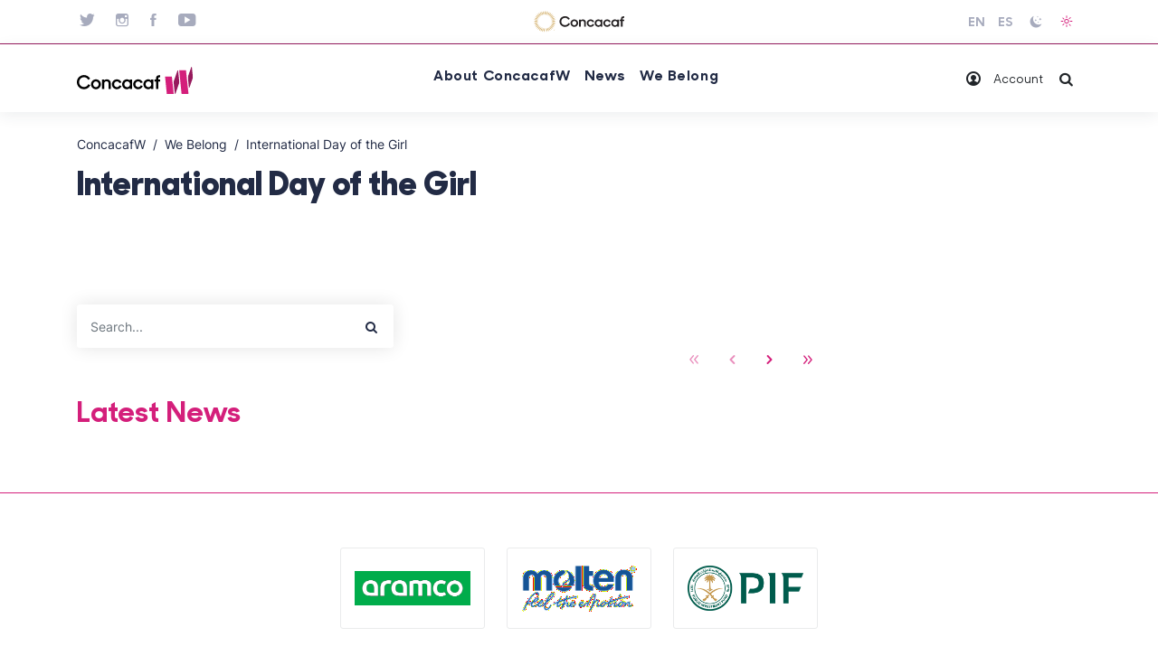

--- FILE ---
content_type: text/html; charset=utf-8
request_url: https://www.concacaf.com/en/concacafw/we-belong/international-day-of-the-girl/
body_size: 34169
content:

<!DOCTYPE html>
<html>
<head>
    

    <!-- CMP Trust Arc Auto-Block -->
    <script src="https://consent.trustarc.com/v2/autoblockasset/core.min.js?cmId=vdgsjk"></script>
    <script src="https://consent.trustarc.com/v2/autoblock?cmId=vdgsjk"></script>
    <script type="text/javascript" async="async" src="https://consent.trustarc.com/v2/notice/vdgsjk"></script>


    <!-- Google tag (gtag.js) -->
    <script async src="https://www.googletagmanager.com/gtag/js?id=G-NFG0RPRZ83"></script>
    <script>
        window.dataLayer = window.dataLayer || [];
        function gtag() { dataLayer.push(arguments); }
        gtag('js', new Date());

        gtag('config', 'G-NFG0RPRZ83');
    </script>

    <script>
        function gtag_report_conversion(url, sendToId) {
            return false;
        }
    </script>





    <script type="text/javascript">
        !function (v, y, T) { var S = v.location, k = "script", D = "instrumentationKey", C = "ingestionendpoint", I = "disableExceptionTracking", E = "ai.device.", b = "toLowerCase", w = (D[b](), "crossOrigin"), N = "POST", e = "appInsightsSDK", t = T.name || "appInsights", n = ((T.name || v[e]) && (v[e] = t), v[t] || function (l) { var u = !1, d = !1, g = { initialize: !0, queue: [], sv: "6", version: 2, config: l }; function m(e, t) { var n = {}, a = "Browser"; return n[E + "id"] = a[b](), n[E + "type"] = a, n["ai.operation.name"] = S && S.pathname || "_unknown_", n["ai.internal.sdkVersion"] = "javascript:snippet_" + (g.sv || g.version), { time: (a = new Date).getUTCFullYear() + "-" + i(1 + a.getUTCMonth()) + "-" + i(a.getUTCDate()) + "T" + i(a.getUTCHours()) + ":" + i(a.getUTCMinutes()) + ":" + i(a.getUTCSeconds()) + "." + (a.getUTCMilliseconds() / 1e3).toFixed(3).slice(2, 5) + "Z", iKey: e, name: "Microsoft.ApplicationInsights." + e.replace(/-/g, "") + "." + t, sampleRate: 100, tags: n, data: { baseData: { ver: 2 } } }; function i(e) { e = "" + e; return 1 === e.length ? "0" + e : e } } var e, n, f = l.url || T.src; function a(e) { var t, n, a, i, o, s, r, c, p; u = !0, g.queue = [], d || (d = !0, i = f, r = (c = function () { var e, t = {}, n = l.connectionString; if (n) for (var a = n.split(";"), i = 0; i < a.length; i++) { var o = a[i].split("="); 2 === o.length && (t[o[0][b]()] = o[1]) } return t[C] || (t[C] = "https://" + ((e = (n = t.endpointsuffix) ? t.location : null) ? e + "." : "") + "dc." + (n || "services.visualstudio.com")), t }()).instrumentationkey || l[D] || "", c = (c = c[C]) ? c + "/v2/track" : l.endpointUrl, (p = []).push((t = "SDK LOAD Failure: Failed to load Application Insights SDK script (See stack for details)", n = i, o = c, (s = (a = m(r, "Exception")).data).baseType = "ExceptionData", s.baseData.exceptions = [{ typeName: "SDKLoadFailed", message: t.replace(/\./g, "-"), hasFullStack: !1, stack: t + "\nSnippet failed to load [" + n + "] -- Telemetry is disabled\nHelp Link: https://go.microsoft.com/fwlink/?linkid=2128109\nHost: " + (S && S.pathname || "_unknown_") + "\nEndpoint: " + o, parsedStack: [] }], a)), p.push((s = i, t = c, (o = (n = m(r, "Message")).data).baseType = "MessageData", (a = o.baseData).message = 'AI (Internal): 99 message:"' + ("SDK LOAD Failure: Failed to load Application Insights SDK script (See stack for details) (" + s + ")").replace(/\"/g, "") + '"', a.properties = { endpoint: t }, n)), i = p, r = c, JSON && ((o = v.fetch) && !T.useXhr ? o(r, { method: N, body: JSON.stringify(i), mode: "cors" }) : XMLHttpRequest && ((s = new XMLHttpRequest).open(N, r), s.setRequestHeader("Content-type", "application/json"), s.send(JSON.stringify(i))))) } function i(e, t) { d || setTimeout(function () { !t && g.core || a() }, 500) } f && ((n = y.createElement(k)).src = f, !(o = T[w]) && "" !== o || "undefined" == n[w] || (n[w] = o), n.onload = i, n.onerror = a, n.onreadystatechange = function (e, t) { "loaded" !== n.readyState && "complete" !== n.readyState || i(0, t) }, e = n, T.ld < 0 ? y.getElementsByTagName("head")[0].appendChild(e) : setTimeout(function () { y.getElementsByTagName(k)[0].parentNode.appendChild(e) }, T.ld || 0)); try { g.cookie = y.cookie } catch (h) { } function t(e) { for (; e.length;)!function (t) { g[t] = function () { var e = arguments; u || g.queue.push(function () { g[t].apply(g, e) }) } }(e.pop()) } var s, r, o = "track", c = "TrackPage", p = "TrackEvent", o = (t([o + "Event", o + "PageView", o + "Exception", o + "Trace", o + "DependencyData", o + "Metric", o + "PageViewPerformance", "start" + c, "stop" + c, "start" + p, "stop" + p, "addTelemetryInitializer", "setAuthenticatedUserContext", "clearAuthenticatedUserContext", "flush"]), g.SeverityLevel = { Verbose: 0, Information: 1, Warning: 2, Error: 3, Critical: 4 }, (l.extensionConfig || {}).ApplicationInsightsAnalytics || {}); return !0 !== l[I] && !0 !== o[I] && (t(["_" + (s = "onerror")]), r = v[s], v[s] = function (e, t, n, a, i) { var o = r && r(e, t, n, a, i); return !0 !== o && g["_" + s]({ message: e, url: t, lineNumber: n, columnNumber: a, error: i, evt: v.event }), o }, l.autoExceptionInstrumented = !0), g }(T.cfg)); function a() { T.onInit && T.onInit(n) } (v[t] = n).queue && 0 === n.queue.length ? (n.queue.push(a), n.trackPageView({})) : a() }(window, document, {
            src: "https://js.monitor.azure.com/scripts/b/ai.2.min.js",
            // name: "appInsights",
            // ld: 0,
            useXhr: 1,
            crossOrigin: "anonymous",
            // onInit: null,
            cfg: { // Application Insights Configuration
                connectionString: "InstrumentationKey=04ac670b-bd31-4baa-a57b-80fd1d1cf3a8;IngestionEndpoint=https://eastus-8.in.applicationinsights.azure.com/;LiveEndpoint=https://eastus.livediagnostics.monitor.azure.com/;ApplicationId=3940276d-c5b8-4fda-b0c0-4a76a5a73cd5"
            }
        });
    </script>






    <meta charset="utf-8">


    <!--#region GPT -->
    <!-- GPT -->
    <script async src="https://securepubads.g.doubleclick.net/tag/js/gpt.js"></script>
    <script>
        window.googletag = window.googletag || { cmd: [] };
        googletag.cmd.push(function () {
            googletag.pubads().enableLazyLoad({
                fetchMarginPercent: 0,  // Fetch slots within the viewport.
                renderMarginPercent: 0,  // Render slots within the viewport.
                mobileScaling: 1.0
            });
        });
    </script>
    <!--#endregion -->
    <!--#region comScore Tag -->
    <!-- Begin comScore Tag -->
    <script>
        var _comscore = _comscore || [];
        _comscore.push({ c1: "2", c2: "6036539", cs_ucfr: "1" });
        (function () {
            var s = document.createElement("script"), el = document.getElementsByTagName("script")[0]; s.async = true;
            s.src = "https://sb.scorecardresearch.com/cs/6036539/beacon.js";
            el.parentNode.insertBefore(s, el);
        })();
    </script>
    <noscript>
        <img src="https://sb.scorecardresearch.com/p?c1=2&amp;c2=6036539&amp;cs_ucfr=1&amp;cv=3.6.0&amp;cj=1">
    </noscript>
    <!-- End comScore Tag -->
    <!--#endregion -->

    <meta name="google-site-verification" content="N7dLFa-MUONMNyVUoPJLcUDBCmNayuPEZyIWE1_a75Q" />
    <meta http-equiv="X-UA-Compatible" content="IE=edge,chrome=1">
    <meta name="viewport" content="width=device-width, initial-scale=1.0, maximum-scale=1.0, user-scalable=no">
    <meta name="format-detection" content="telephone=no">

    <link rel="icon" type="image/png" sizes="48x48" href="/images/favicon/concacafw/favicon-48x48.png" />
<link rel="icon" type="image/svg+xml" href="/images/favicon/concacafw/favicon.svg" />
<link rel="shortcut icon" href="/images/favicon/concacafw/favicon.ico" />
<link rel="apple-touch-icon" sizes="180x180" href="/images/favicon/concacafw/apple-touch-icon.png" />


    <!-- Begin Meta Data -->
    
<title>International Day of the Girl</title>

    <meta name="description" content="International Day of the Girl" />
    <meta name="keywords" content="ConcacafW,We Belong,International Day of the Girl" />

<!-- Schema.org markup for Google+ -->
<meta itemprop="name" content="ConcacafW">
    <meta itemprop="description" content="International Day of the Girl">
    <meta itemprop="image" content="https://www.concacaf.com/media/s3gh0uc2/18_concacafw_fb_tw_media.png">

<!-- Twitter Card data -->
<meta name="twitter:card" content="summary_large_image">
<meta name="twitter:site">
<meta name="twitter:title" content="International Day of the Girl">
<meta name="twitter:url" content="/en/concacafw/we-belong/international-day-of-the-girl/">
    <meta name="twitter:description" content="International Day of the Girl">
    <meta name="twitter:image" content="https://www.concacaf.com/media/s3gh0uc2/18_concacafw_fb_tw_media.png">

<!-- Open Graph data -->
<meta property="og:locale" content="en-US" />
<meta property="og:type" content="website" />
<meta property="og:title" content="International Day of the Girl" />
<meta property="og:url" content="/en/concacafw/we-belong/international-day-of-the-girl/" />
    <meta property="og:image" content="https://www.concacaf.com/media/s3gh0uc2/18_concacafw_fb_tw_media.png" />
    <meta property="og:description" content="International Day of the Girl" />
<meta property="og:site_name" content="ConcacafW" />

<meta property="article:published_time" content="10/11/2021 10:33:40 PM" />
<meta property="article:modified_time" content="10/19/2021 3:30:35 PM" />
<meta property="article:section" content="CONCACAF" />
    <meta property="article:tag" content="ConcacafW,We Belong,International Day of the Girl" />

<!-- Facebook App Data -->
<meta property="fb:app_id" />

<link rel="canonical" href="/en/concacafw/we-belong/international-day-of-the-girl/" />
    <!-- End Meta Data -->

    

    <link rel="stylesheet" href="/Scripts/OwlCarousel2-2.3.4/dist/assets/owl.carousel.min.css" />
    <link rel="stylesheet" href="/Scripts/OwlCarousel2-2.3.4/dist/assets/owl.theme.default.min.css" />
    <link rel="stylesheet" integrity="sha384-B0vP5xmATw1+K9KRQjQERJvTumQW0nPEzvF6L/Z6nronJ3oUOFUFpCjEUQouq2+l" crossorigin="anonymous" href="https://cdn.jsdelivr.net/npm/bootstrap@4.6.0/dist/css/bootstrap.min.css">
    <link rel="stylesheet" href="https://cdn.jsdelivr.net/npm/bootstrap-select@1.13.14/dist/css/bootstrap-select.min.css">

    <!--#region CSS  -->
    <link rel="stylesheet" href="/css/global/fonts.css?v=20260113001">
    <link rel="stylesheet" href="/css/global/fontello.css?v=20260113001">
    <link rel="stylesheet" href="/css/concacafW/style.css?v=20260113001">
    <link rel="stylesheet" href="/css/concacafW/rte-box-w.css?v=20260113001">
    <!--#endregion -->
    <!--#region SCRIPTS  -->
    <script src="https://ajax.googleapis.com/ajax/libs/jquery/3.5.1/jquery.min.js"></script>
    <script src="https://code.jquery.com/ui/1.12.1/jquery-ui.js"></script>
    <script integrity="sha384-Piv4xVNRyMGpqkS2by6br4gNJ7DXjqk09RmUpJ8jgGtD7zP9yug3goQfGII0yAns" crossorigin="anonymous" src="https://cdn.jsdelivr.net/npm/bootstrap@4.6.0/dist/js/bootstrap.bundle.min.js"></script>
    <script src="https://cdn.jsdelivr.net/npm/bootstrap-select@1.13.14/dist/js/bootstrap-select.min.js"></script>
    <link rel="stylesheet" href="https://cdn.jsdelivr.net/npm/bootstrap-icons@1.11.3/font/bootstrap-icons.min.css">
    <script src="/Scripts/OwlCarousel2-2.3.4/dist/owl.carousel.min.js"></script>
    <script src="/Scripts/freewall.es5.min.js"></script>
    <script src="/Scripts/site.es5.min.js?v=20260113001"></script>
    <script src="/Scripts/utilities.js?v=20260113001"></script>
    <script src="/Scripts/request-utils.js"></script>
    <script src="/Scripts/iframe-resizer/iframeResizer.min.js"></script>
    <script src="/Scripts/moment/moment.min.js"></script>
    <script src="/Scripts/moment/moment-with-locales.min.js"></script>
    <script src="/Scripts/jquery.loadTemplate.min.js"></script>
    <script>setCookie('currentCulture', 'en-US');</script>

    <script src="/Scripts/widgets/datafactory-widgets.js?v=20260113001"></script>
    <script src="/Scripts/widgets/fan-wall-v2.js?v=20260113001"></script>
    <script src="/Scripts/widgets/image-upload.js?v=20260113001"></script>
    <script src="/Scripts/widgets/search-bar.js?v=20260113001"></script>
    <script src="/Scripts/widgets/search-w.js?v=20260113001"></script>
    <script src="/Scripts/widgets/sliders.js?v=20260113001"></script>
    <script src="/Scripts/widgets/otp-competitions-w.js?v=20260113001"></script>
    <script src="/Scripts/widgets/otp-players-w.js?v=20260113001"></script>
    <script src="/Scripts/widgets/otp-moments-w.js?v=20260113001"></script>
    <script src="/Scripts/widgets/article-list-w.js?v=20260113001"></script>
    <script src="/Scripts/widgets/side-articles-list-w.js?v=20260113001"></script>
    <script src="/Scripts/widgets/side-related-news-w.js?v=20260113001"></script>
    <script src="/Scripts/utilities.js?v=20260113001"></script>

    <script src="/Scripts/widgets/whats-new.js?v=20260113001"></script>

</head>

<body>

<header>
    <div class="top-header">
        <div class="container">
            <div class="row align-items-center">
                    <div class="col social-top-header d-none d-md-block">
            <a href="https://twitter.com/concacaf" title="Twitter" target="_blank">
                <i class="icon-twitter"></i>
            </a>
            <a href="https://www.instagram.com/concacafw/" title="Instagram W" target="_blank">
                <i class="icon-instagram"></i>
            </a>
            <a href="https://www.facebook.com/concacafcom" title="Facebook" target="_blank">
                <i class="icon-facebook"></i>
            </a>
            <a href="https://www.youtube.com/concacaf" title="https://www.youtube.com/concacaf" target="_blank">
                <i class="icon-youtube"></i>
            </a>
                    </div>
                <div class="col-auto">
                    <a class="logo-concacaf" href="/en/" title="Concacaf" target="_blank">
                        <img loading="lazy" class="light" src="/media/fzro5pul/ccf-dark-horizontal.svg" alt="Logo Concacaf" onerror="imgError(this, false);" />
                        <img loading="lazy" class="dark" src="/media/mejnb3vw/ccf-light-horizontal.svg" alt="Logo Concacaf" onerror="imgError(this, false);" />
                    </a>
                </div>
                <div class="col selector-area-top">
                            <a class="btn multilang " href="/en/concacafw/we-belong/international-day-of-the-girl/" title="en-us">EN</a>
                            <a class="btn multilang " href="/es/concacafw/somos-parte/dia-internacional-de-la-nina/" title="es">ES</a>

                    <button id="bt-dark" class="btn" onclick="changeViewMode('dark')">
                        <i class="icon-dark-mode-moon"></i>
                    </button>
                    <button id="bt-light" class="btn active" onclick="changeViewMode('light')">
                        <i class="icon-dark-mode-sun"></i>
                    </button>

                    <!--<button class="btn" role="button" aria-expanded="false">-->
                    <!--<i class="icon-info-circle"></i>
                    </button>-->
                </div>
            </div>
        </div>
    </div>

    <div class="menu-area">
        <div class="container">
            <div class="row align-items-center row-menu">
                <div class="col-auto">
                    <a class="logo-concacaf-w" href="/en/concacafw/" title="ConcacafW">
                        <img loading="lazy" src="/media/grmnrhkd/ccfw.svg" class="light" onerror="imgError(this, false);" alt="ConcacafW" />
                        <img loading="lazy" src="/media/huvlwy2w/ccfw-white.svg" class="dark" onerror="imgError(this, false);" alt="ConcacafW" />
                    </a>
                </div>

                    <div class="col-lg col-md-12 order-12 order-lg-1">
                        <nav class="navbar navbar-expand-lg">
                            <div class="collapse navbar-collapse justify-content-center" id="navbarMainNav">
                                <ul class="navbar-nav">
                <li class="nav-item ">
                    <a class="nav-link " href="/en/concacafw/about-concacafw/">About ConcacafW</a>
                </li>
                <li class="nav-item ">
                    <a class="nav-link " href="/en/concacafw/news/">News</a>
                </li>
                <li class="nav-item ">
                    <a class="nav-link" href="/en/concacafw/we-belong/">We Belong</a>
                    <div class="dropdown-menu">
                        <ul class="navbar-nav">
        <li class="nav-item">
            <a class="nav-link " href="/en/concacafw/business-of-belonging-women-football/">
                Business of Belonging
            </a>
        </li>
        <li class="nav-item">
            <a class="nav-link " href="/en/concacafw/we-belong/game-changers/">
                Game Changers
            </a>
        </li>
        <li class="nav-item">
            <a class="nav-link active" href="/en/concacafw/we-belong/international-day-of-the-girl/">
                Day of the Girl
            </a>
        </li>
                        </ul>
                    </div>
                </li>
                                </ul>
                            </div>
                        </nav>
                    </div>

                <div class="col-lg-auto col order-1 order-lg-12 buttons-area">
                    <a class="btn btn-account d-none authenticated" href="/en/exclusive-access/passport/">
                        <figure class="d-none" id="userPhoto">
                            <img loading="lazy" src="" />
                        </figure>
                        <i class="icon-user-1 d-none" id="userPhotoIcon"></i>
                        <div class="name" id="username"></div>
                    </a>
                    <a class="btn btn-account anonymous" href="/umbraco/surface/accountsurface/LogIn?previousUrl=%2Fen%2Fconcacafw%2Fwe-belong%2Finternational-day-of-the-girl%2F">
                        <i class="icon-user-1"></i>
                        <div class="name">Account</div>
                    </a>
                        <button class="btn" onclick="toggleSearchModal(true)">
                            <i class="icon-search"></i>
                        </button>
                </div>

                <div class="d-block d-lg-none order-2 order-lg-2">
                    <button class="btn btn-menu" type="button" data-toggle="collapse" data-target="#navbarMainNav"
                            aria-controls="navbarMainNav" aria-expanded="false" aria-label="Toggle navigation">
                        <i class="icon-menu"></i>
                    </button>
                </div>
            </div>
        </div>
    </div>
</header>


<div id="79156-search-modal" class="overlay" style="display:none;">
    <span class="close-btn" onclick="toggleSearchModal(false)">
        <i class="icon-close"></i>
    </span>
    <div class="overlay-content">
        <span>Tell us what are you looking for:</span>
        
    <section id="b04e63e0-b07a-41c6-a3b8-4738ff947dbd" class="search block search-bar">
        <input type="text" class="form-control" placeholder="Search..." id="79156-searchbar-input">
        <button type="submit" class="btn" id="79156-searchbar-btn">
            <i class="icon-search"></i>
        </button>
    </section>
    <script type="text/javascript">
        if ('/en/concacafw/search?q=') {
            $(document).ready(function () {
                $('#b04e63e0-b07a-41c6-a3b8-4738ff947dbd').cstsearchbar({
                    umbID: '79156',
                    searchComponentUrl: '/en/concacafw/search?q='
                });
            });
        }
    </script>

    </div>
</div>

<script type="text/javascript">
    function toggleSearchModal(show) {
        if (show) {
            $('#79156-search-modal').css('display', 'flex');
        }
        else {
            $('#79156-search-modal').hide();
        }
    }
</script>


    <main>
        

<section class="title-area ">
    <div class="container">
        
    <nav class="" aria-label="breadcrumb">
        <ol class="breadcrumb">
                    <li class="breadcrumb-item">
                        <a href="/en/concacafw/">ConcacafW</a>
                    </li>
                    <li class="breadcrumb-item">
                        <a href="/en/concacafw/we-belong/game-changers/">We Belong</a>
                    </li>
                    <li class="breadcrumb-item" aria-current="page">International Day of the Girl</li>
        </ol>
    </nav>

        <h1>International Day of the Girl</h1>
    </div>
</section>

<div class="block" id="79156-articles-page-w">
    <div class="container">
        <div class="row">
            <aside class="col-12 col-xl-4 sidebar order-last order-xl-first">
                <div class="d-none d-xl-block">
                    
<div class="search search-bar">
    <input class="form-control" type="text" placeholder="Search..." aria-label="Search" aria-describedby="search-addon" id="79156-searchbar-input" />
    <i id="79156-searchbar-btn" class="icon-search"></i>
</div>
                </div>


                <div class="d-none d-xl-block">
                    

                </div>

                
<section class="latest-articles block" id="79156-side-al-w">
    <div class="container">
        <h2>Latest News</h2>

        <div id="79156-side-news-list" class="last-area"></div>
    </div>
</section>

<script type="text/javascript">
    $(document).ready(function () {
        $('#79156-side-al-w').cstsidenewslistccfw({
            rootId: 76282,
            currentId: 79156,
            itemsPerPage: 3,
            parentId: 76282,
            culture: 'en-us',
            submitUrl: '/umbraco/api/articlev2/SearchNews',
            searchComponentUrl: '/en/concacafw/search?q=',
            concatTags: '',
            drawMethod: drawSideCardCCFW
        });
    });
</script>



    <div class="advert-desk d-flex py-3">
        <div class="m-auto">
            <!-- Start GPT Tag -->
<script async src='https://securepubads.g.doubleclick.net/tag/js/gpt.js'></script>
<script>
  window.googletag = window.googletag || {cmd: []};
  googletag.cmd.push(function() {
    googletag.defineSlot('/8375/www.concacaf-w.com/en/we-belong/news', [[300,250]], 'div-gpt-ad-d18a6781414-1')
             .setTargeting('position', ['box-2'])
             .addService(googletag.pubads());

    googletag.pubads().enableSingleRequest();
    googletag.pubads().setForceSafeFrame(false);
    googletag.enableServices();
  });
</script>
<!-- End GPT Tag -->

<!-- GPT AdSlot 1 for Ad unit 'www.concacaf-w.com/en/we-belong/news' ### Size: [[300,250]] -->
<div id='div-gpt-ad-d18a6781414-1'>
  <script>
    googletag.cmd.push(function() { googletag.display('div-gpt-ad-d18a6781414-1'); });
  </script>
</div>
<!-- End AdSlot 1 -->


        </div>
    </div>
            </aside>
            <div class="col-12 col-xl-8">
                <div class="d-block d-xl-none">
                    
    <section class="top-menu-refiner" id="tmr-79156">

<div class="search search-bar">
    <input class="form-control" type="text" placeholder="Search..." aria-label="Search" aria-describedby="search-addon" id="79156-searchbar-input" />
    <i id="79156-searchbar-btn" class="icon-search"></i>
</div>    </section>
    <script type="text/javascript">
        $(".selectpicker").selectpicker("render");
    </script>

                </div>

                <div id="79156-articles-list-w-base">
                    <section id="79156-articles-list-w" class="list-articles"></section>
                </div>



    <div class="advert-desk d-flex py-3">
        <div class="m-auto">
            <!-- Start GPT Tag -->
<script async src='https://securepubads.g.doubleclick.net/tag/js/gpt.js'></script>
<script>
  window.googletag = window.googletag || {cmd: []};
  googletag.cmd.push(function() {
    var mapping1 = googletag.sizeMapping()
                            .addSize([0, 0], [[320, 50]])
                            .addSize([740, 0], [[728, 90]])
                            .build();

    googletag.defineSlot('/8375/www.concacaf-w.com/en/we-belong/news', [[320,50],[728,90]], 'div-gpt-ad-efa51638872-1')
             .setTargeting('position', ['leaderboard-2'])
             .defineSizeMapping(mapping1)
             .addService(googletag.pubads());

    googletag.pubads().enableSingleRequest();
    googletag.pubads().setForceSafeFrame(false);
    googletag.enableServices();
  });
</script>
<!-- End GPT Tag -->
<!-- GPT AdSlot 1 for Ad unit 'www.concacaf-w.com/en/we-belong/news' ### Size: [[320,50],[728,90]] -->
<div id='div-gpt-ad-efa51638872-1'>
  <script>
    googletag.cmd.push(function() { googletag.display('div-gpt-ad-efa51638872-1'); });
  </script>
</div>
<!-- End AdSlot 1 -->



        </div>
    </div>

                
<nav id="79156-pagination" class="pagination-w" aria-label="pagination">
    <button class="btn-first" disabled>
        <i class="icon-double_arrow"></i>
    </button>
    <button class="btn-previous" disabled>
        <i class="icon-chevron-right"></i>
    </button>
    <div class="page-numbers"></div>
    <button class="btn-upcoming">
        <i class="icon-chevron-right"></i>
    </button>
    <button class="btn-last">
        <i class="icon-double_arrow"></i>
    </button>
</nav>
            </div>
        </div>
    </div>

    




    <div class="advert-desk d-flex py-3">
        <div class="m-auto">
            <!-- Start GPT Tag -->
<script async src='https://securepubads.g.doubleclick.net/tag/js/gpt.js'></script>
<script>
  window.googletag = window.googletag || {cmd: []};
  googletag.cmd.push(function() {
    var mapping1 = googletag.sizeMapping()
                            .addSize([0, 0], [[320, 50]])
                            .addSize([740, 0], [[728, 90]])
                            .build();

    googletag.defineSlot('/8375/www.concacaf-w.com/en/we-belong/news', [[320,50],[728,90]], 'div-gpt-ad-cb904868043-1')
             .setTargeting('position', ['leaderboard-3'])
             .defineSizeMapping(mapping1)
             .addService(googletag.pubads());

    googletag.pubads().enableSingleRequest();
    googletag.pubads().setForceSafeFrame(false);
    googletag.enableServices();
  });
</script>
<!-- End GPT Tag -->

<!-- GPT AdSlot 1 for Ad unit 'www.concacaf-w.com/en/we-belong/news' ### Size: [[320,50],[728,90]] -->
<div id='div-gpt-ad-cb904868043-1'>
  <script>
    googletag.cmd.push(function() { googletag.display('div-gpt-ad-cb904868043-1'); });
  </script>
</div>
<!-- End AdSlot 1 -->


        </div>
    </div>
</div>


<script type="text/javascript">
    var elBody = document.body;
    if (false) {
        elBody.classList.add("transparent-menu");
    }
    else {
        elBody.classList.remove("transparent-menu");
    }

    $(document).ready(function () {
        $('#79156-articles-page-w').cstarticlelistccfw({
            rootId: 76282,
            umbID: 79156,
            itemsPerPage: 6.,
            parentId: 79156,
            culture: 'en-us',
            ad: `&#xD;&#xA;&#xD;&#xA;    &lt;div class=&quot;advert-desk d-flex py-3&quot;&gt;&#xD;&#xA;        &lt;div class=&quot;m-auto&quot;&gt;&#xD;&#xA;            &lt;!-- Start GPT Tag --&gt;&#xA;&lt;script async src=&#x27;https://securepubads.g.doubleclick.net/tag/js/gpt.js&#x27;&gt;&lt;/script&gt;&#xA;&lt;script&gt;&#xA;  window.googletag = window.googletag || {cmd: []};&#xA;  googletag.cmd.push(function() {&#xA;    var mapping1 = googletag.sizeMapping()&#xA;                            .addSize([0, 0], [[320, 50]])&#xA;                            .addSize([740, 0], [[728, 90]])&#xA;                            .build();&#xA;&#xA;    googletag.defineSlot(&#x27;/8375/www.concacaf-w.com/en/we-belong/news&#x27;, [[320,50],[728,90]], &#x27;div-gpt-ad-ffce7737871-1&#x27;)&#xA;             .setTargeting(&#x27;position&#x27;, [&#x27;leaderboard-1&#x27;])&#xA;             .defineSizeMapping(mapping1)&#xA;             .addService(googletag.pubads());&#xA;&#xA;    googletag.pubads().enableSingleRequest();&#xA;    googletag.pubads().setForceSafeFrame(false);&#xA;    googletag.enableServices();&#xA;  });&#xA;&lt;/script&gt;&#xA;&lt;!-- End GPT Tag --&gt;&#xA;&#xA;&lt;!-- GPT AdSlot 1 for Ad unit &#x27;www.concacaf-w.com/en/we-belong/news&#x27; ### Size: [[320,50],[728,90]] --&gt;&#xA;&lt;div id=&#x27;div-gpt-ad-ffce7737871-1&#x27;&gt;&#xA;  &lt;script&gt;&#xA;    googletag.cmd.push(function() { googletag.display(&#x27;div-gpt-ad-ffce7737871-1&#x27;); });&#xA;  &lt;/script&gt;&#xA;&lt;/div&gt;&#xA;&lt;!-- End AdSlot 1 --&gt;&#xA;&#xA;&#xD;&#xA;        &lt;/div&gt;&#xD;&#xA;    &lt;/div&gt;&#xD;&#xA;`,
            drawMethod: drawFullCardCCFW,
            translations: {
                readMoreDicVal: 'Read more'
            },
            token: 'CfDJ8B7Ri1oUqiFOoRIegYMeZvVB2jzkqojHLDnPRxKMOFelXHps2G2CW1iMhf-_8QOwcJe-cFwTsQ-ug3ax81S2loCMOCdXaLR33pP3ImDH8YCun5Rh0WRBaVYLgB-25-Q5vGHRvW_aTG4Vm2mUMu8ulK0',
        });
    });
</script>


    <section class="sponsors">
        <div class="container">
                    <a class="box-sponsors" href="https://www.aramco.com/en" target="_blank">
                        <img loading="lazy" src="/media/gugbrkoe/aramco_wordmark_green.png" onerror="imgError(this, true);" alt="Aramco" />
                    </a>
                    <a class="box-sponsors" href="https://moltenusa.com/" target="_blank">
                        <img loading="lazy" src="/media/fgobhh1r/molten-logo-statement-t-blue.png" onerror="imgError(this, true);" alt="Molten (Blue w/statement)" />
                    </a>
                    <a class="box-sponsors" href="https://www.pif.gov.sa/en/" target="_blank">
                        <img loading="lazy" src="/media/d2hoamns/pif_logo_sponsorships_primary.png" onerror="imgError(this, true);" alt="PIF" />
                    </a>
        </div>
    </section>

        
<div class="modal fade" id="videoModal" tabindex="-1" role="dialog" aria-hidden="true">
    <div class="modal-dialog modal-xl" role="document">
        <div class="modal-content">
            <div class="modal-header">
                <button type="button" class="close" data-dismiss="modal" aria-label="Close">
                    <span aria-hidden="true">×</span>
                </button>
            </div>
            <div class="modal-body">
                <div class="embed-responsive embed-responsive-16by9">
                    <iframe class="embed-responsive-item" src="" id="video" allowscriptaccess="always" allowfullscreen></iframe>
                </div>
            </div>
        </div>
    </div>
</div>
    </main>


<footer>
    <div class="container">
        <div class="row">
                <div class="col-12 col-md-4">
                    <h6>Contact Us</h6>
                    <address>
                        <a href="mailto:concacafw@concacaf.org">concacafw@concacaf.org</a>
                    </address>
                </div>

                <div class="col-12 col-md-4">
                    <h6>Visit Us</h6>
                    <div class="social-links">
            <a href="https://twitter.com/concacaf" title="Twitter" target="_blank">
                <i class="icon-twitter"></i>
            </a>
            <a href="https://www.instagram.com/concacafw/" title="Instagram W" target="_blank">
                <i class="icon-instagram"></i>
            </a>
            <a href="https://www.facebook.com/concacafcom" title="Facebook" target="_blank">
                <i class="icon-facebook"></i>
            </a>
            <a href="https://www.youtube.com/concacaf" title="https://www.youtube.com/concacaf" target="_blank">
                <i class="icon-youtube"></i>
            </a>
                    </div>
                </div>

            <div class="col-12 col-md-4 subs-newsletter">
            </div>
        </div>
    </div>
    <div class="footer-credits">
        <div class="container">
            <div class="row no-gutters align-items-center">
                <div class="copyrights text-xs font-medium footer-text-color2 col-12 col-lg-4 text-lg-left text-center">
                    &#xA9; 2026 CONCACAF. All rights reserved.
                </div>

<div class="col-12 col-lg-8 internal-node-v2 d-flex gap-20 align-items-center justify-content-end" id="168565">
            <div class="footer-text-color2">
                <a class="text-xs font-medium d-block" href="/en/terms-conditions/" target="">Terms &amp; Conditions</a>
            </div>
            <div class="footer-text-color2">
                <a class="text-xs font-medium d-block" href="/en/privacy-policy/" target=""> Privacy Policy</a>
            </div>
        <div id="teconsent" class="footer-text-color2 text-xs font-medium">
        </div>
        <div>
            <button type="button" class="text-xs font-medium footer-text-color2 button-clear" id="168565-back-to-top">Back to top</button>
        </div>
</div>


<script type="text/javascript">
    $(document).ready(function () {
        $('body').on('click', '#168565-back-to-top', function () {
            window.scrollTo({ top: 0, behavior: 'smooth' });
        });
    });
</script>            </div>
        </div>
    </div>
</footer>


    <script>
        $(document).ready(function () {
            var queryString = window.location.search;
            $("a.multilang").each(function () {
                $(this).attr("href", $(this).attr("href") + queryString);
            });
        });
    </script>
    
    

</body>
</html>

--- FILE ---
content_type: text/html; charset=utf-8
request_url: https://www.google.com/recaptcha/api2/aframe
body_size: 266
content:
<!DOCTYPE HTML><html><head><meta http-equiv="content-type" content="text/html; charset=UTF-8"></head><body><script nonce="bjnbO2ukMbpu2T4G2JuAAg">/** Anti-fraud and anti-abuse applications only. See google.com/recaptcha */ try{var clients={'sodar':'https://pagead2.googlesyndication.com/pagead/sodar?'};window.addEventListener("message",function(a){try{if(a.source===window.parent){var b=JSON.parse(a.data);var c=clients[b['id']];if(c){var d=document.createElement('img');d.src=c+b['params']+'&rc='+(localStorage.getItem("rc::a")?sessionStorage.getItem("rc::b"):"");window.document.body.appendChild(d);sessionStorage.setItem("rc::e",parseInt(sessionStorage.getItem("rc::e")||0)+1);localStorage.setItem("rc::h",'1769349820328');}}}catch(b){}});window.parent.postMessage("_grecaptcha_ready", "*");}catch(b){}</script></body></html>

--- FILE ---
content_type: text/css
request_url: https://www.concacaf.com/css/global/fonts.css?v=20260113001
body_size: 10278
content:
/*   Medium => font-weight:500;   */
/*   Italic => font-style:italic;   */
/*   Black => font-weight:900;   */
/*   Bold => font-weight:bold;   */

@font-face {
    font-family: "CircularStd_Medium";
    src: url("assets/fonts/CircularStd-Medium.woff2") format("woff2"),url("assets/fonts/CircularStd-Medium.woff") format("woff");
}

@font-face {
    font-family: "CircularStd-_MediumItalic";
    src: url("assets/fonts/CircularStd-MediumItalic.woff2") format("woff2"),url("assets/fonts/CircularStd-MediumItalic.woff") format("woff");
}

@font-face {
    font-family: "CircularStd_Black";
    src: url("assets/fonts/CircularStd-Black.woff2") format("woff2"),url("assets/fonts/CircularStd-Black.woff") format("woff");
}

@font-face {
    font-family: "CircularStd_BlackItalic";
    src: url("assets/fonts/CircularStd-BlackItalic.woff2") format("woff2"),url("assets/fonts/CircularStd-BlackItalic.woff") format("woff");
}

@font-face {
    font-family: "CircularStd_Bold";
    src: url("assets/fonts/CircularStd-Bold.woff2") format("woff2"),url("assets/fonts/CircularStd-Bold.woff") format("woff");
}

@font-face {
    font-family: "CircularStd_BoldItalic";
    src: url("assets/fonts/CircularStd-BoldItalic.woff2") format("woff2"),url("assets/fonts/CircularStd-BoldItalic.woff") format("woff");
}

@font-face {
    font-family: "CircularStd_Book";
    src: url("assets/fonts/CircularStd-Book.woff2") format("woff2"),url("assets/fonts/CircularStd-Book.woff") format("woff");
}

@font-face {
    font-family: "CircularStd_BookItalic";
    src: url("assets/fonts/CircularStd-BookItalic.woff2") format("woff2"),url("assets/fonts/CircularStd-BookItalic.woff") format("woff");
}

@font-face {
    font-family: "FFBasicGothic_Black";
    src: url("assets/fonts/FFBasicGothic-black.woff2") format("woff2"),url("assets/fonts/FFBasicGothic-black.woff") format("woff");
}

@font-face {
    font-family: "FFBasicGothic_Bold";
    src: url("assets/fonts/FFBasicGothic-bold.woff2") format("woff2"),url("assets/fonts/FFBasicGothic-bold.woff") format("woff");
}

@font-face {
    font-family: "BasicGothicPro_Black";
    src: url("assets/fonts/BasicGothicPro-Black.woff2") format("woff2"),url("assets/fonts/BasicGothicPro-Black.woff") format("woff");
}

@font-face {
    font-family: 'SharpSansDisplayNo1';
    src: url('assets/fonts/SharpSansDispNo1-Extrabold.woff2') format('woff2'), url('assets/fonts/SharpSansDispNo1-Extrabold.woff') format('woff');
    font-weight: 800;
    font-style: normal;
}

@font-face {
    font-family: 'SharpSansDisplayNo1';
    src: url('assets/fonts/SharpSansNo1-Bold.woff2') format('woff2'), url('assets/fonts/SharpSansNo1-Bold.woff') format('woff');
    font-weight: bold;
    font-style: normal;
}

@font-face {
    font-family: 'SharpSansDisplayNo1';
    src: url('assets/fonts/SharpSansDispNo1-Medium.woff2') format('woff2'), url('assets/fonts/SharpSansDispNo1-Medium.woff') format('woff');
    font-weight: normal;
    font-style: normal;
}

@font-face {
    font-family: 'SharpSansDisplayNo1_Black';
    src: url('assets/fonts/SharpSansDispNo1-Extrabold.woff2') format('woff2'), url('assets/fonts/SharpSansDispNo1-Extrabold.woff') format('woff');
    font-weight: 800;
    font-style: normal;
}

@font-face {
    font-family: 'SharpSansDisplayNo1_Bold';
    src: url('assets/fonts/SharpSansNo1-Bold.woff2') format('woff2'), url('assets/fonts/SharpSansNo1-Bold.woff') format('woff');
    font-weight: bold;
    font-style: normal;
}

@font-face {
    font-family: 'SharpSansDisplayNo1_Medium';
    src: url('assets/fonts/SharpSansDispNo1-Medium.woff2') format('woff2'), url('assets/fonts/SharpSansDispNo1-Medium.woff') format('woff');
    font-weight: normal;
    font-style: normal;
}

@font-face {
    font-family: 'Inter';
    src: url('assets/fonts/Inter-Bold.woff2') format('woff2'), url('assets/fonts/Inter-Bold.woff') format('woff');
    font-weight: bold;
    font-style: normal;
}

@font-face {
    font-family: 'Inter';
    src: url('assets/fonts/Inter-Regular.woff2') format('woff2'), url('assets/fonts/Inter-Regular.woff') format('woff');
    font-weight: normal;
    font-style: normal;
}

@font-face {
    font-family: 'Poppins_Medium';
    src: url('assets/fonts/poppins-v19-latin-500.woff2') format('woff2'), url('assets/fonts/poppins-v19-latin-500.woff') format('woff');
}

@font-face {
    font-family: 'fontfabric-panton-black';
    src: url('assets/fonts/fontfabric-panton-black.otf')format('opentype');
}

@font-face {
    font-family: 'fontfabric-panton-blackitalic';
    src: url('assets/fonts/fontfabric-panton-blackitalic.otf')format('opentype');
}

@font-face {
    font-family: 'fontfabric-panton-bold';
    src: url('assets/fonts/fontfabric-panton-bold.otf')format('opentype')
}

@font-face {
    font-family: 'fontfabric-panton-bolditalic';
    src: url('assets/fonts/fontfabric-panton-bolditalic.otf')format('opentype')
}

@font-face {
    font-family: 'fontfabric-panton-extrabold';
    src: url('assets/fonts/fontfabric-panton-extrabold.otf')format('opentype');
}

@font-face {
    font-family: 'fontfabric-panton-extrabolditalic';
    src: url('assets/fonts/fontfabric-panton-extrabolditalic.otf')format('opentype');
}

@font-face {
    font-family: 'fontfabric-panton-extralight';
    src: url('assets/fonts/fontfabric-panton-extralight.otf')format('opentype');
}

@font-face {
    font-family: 'fontfabric-panton-extralightitalic';
    src: url('assets/fonts/fontfabric-panton-extralightitalic.otf')format('opentype');
}

@font-face {
    font-family: 'fontfabric-panton-fat';
    src: url('assets/fonts/fontfabric-panton-fat.otf')format('opentype');
}

@font-face {
    font-family: 'fontfabric-panton-fatitalic';
    src: url('assets/fonts/fontfabric-panton-fatitalic.otf')format('opentype');
}

@font-face {
    font-family: 'fontfabric-panton-heavy';
    src: url('assets/fonts/fontfabric-panton-heavy.otf')format('opentype');
}

@font-face {
    font-family: 'fontfabric-panton-heavyitalic';
    src: url('assets/fonts/fontfabric-panton-heavyitalic.otf')format('opentype');
}

@font-face {
    font-family: 'fontfabric-panton-light';
    src: url('assets/fonts/fontfabric-panton-light.otf')format('opentype');
}

@font-face {
    font-family: 'fontfabric-panton-lightitalic';
    src: url('assets/fonts/fontfabric-panton-lightitalic.otf')format('opentype');
}

@font-face {
    font-family: 'fontfabric-panton-regular';
    src: url('assets/fonts/fontfabric-panton-regular.otf')format('opentype');
}

@font-face {
    font-family: 'fontfabric-panton-regularitalic';
    src: url('assets/fonts/fontfabric-panton-regularitalic.otf')format('opentype');
}

@font-face {
    font-family: 'fontfabric-panton-semibold';
    src: url('assets/fonts/fontfabric-panton-semibold.otf')format('opentype');
}

@font-face {
    font-family: 'fontfabric-panton-semibolditalic';
    src: url('assets/fonts/fontfabric-panton-semibolditalic.otf')format('opentype');
}

@font-face {
    font-family: 'fontfabric-panton-thin';
    src: url('assets/fonts/fontfabric-panton-thin.otf')format('opentype');
}

@font-face {
    font-family: 'fontfabric-panton-thinitalic';
    src: url('assets/fonts/fontfabric-panton-thinitalic.otf')format('opentype');
}

@font-face {
    font-family: 'fontfabric-pantoniconsafilllight';
    src: url('assets/fonts/fontfabric-pantoniconsafilllight.otf')format('opentype');
}

@font-face {
    font-family: 'fontfabric-pantoniconsafillregular';
    src: url('assets/fonts/fontfabric-pantoniconsafillregular.otf')format('opentype');
}

@font-face {
    font-family: 'fontfabric-pantoniconsalight';
    src: url('assets/fonts/fontfabric-pantoniconsalight.otf')format('opentype');
}

@font-face {
    font-family: 'fontfabric-pantoniconsaregular';
    src: url('assets/fonts/fontfabric-pantoniconsaregular.otf')format('opentype');
}

@font-face {
    font-family: 'fontfabric-pantoniconsbfilllight';
    src: url('assets/fonts/fontfabric-pantoniconsbfilllight.otf')format('opentype');
}

@font-face {
    font-family: 'fontfabric-pantoniconsbfillregular';
    src: url('assets/fonts/fontfabric-pantoniconsbfillregular.otf')format('opentype');
}

@font-face {
    font-family: 'fontfabric-pantoniconsblight';
    src: url('assets/fonts/fontfabric-pantoniconsblight.otf')format('opentype');
}

@font-face {
    font-family: 'fontfabric-pantoniconsbregular';
    src: url('assets/fonts/fontfabric-pantoniconsbregular.otf')format('opentype');
}

@font-face {
    font-family: 'fontfabric-pantoniconscfilllight';
    src: url('assets/fonts/fontfabric-pantoniconscfilllight.otf')format('opentype');
}

@font-face {
    font-family: 'fontfabric-pantoniconscfillregular';
    src: url('assets/fonts/fontfabric-pantoniconscfillregular.otf')format('opentype');
}

@font-face {
    font-family: 'fontfabric-pantoniconsclight';
    src: url('assets/fonts/fontfabric-pantoniconsclight.otf')format('opentype');
}

@font-face {
    font-family: 'fontfabric-pantoniconscregular';
    src: url('assets/fonts/fontfabric-pantoniconscregular.otf')format('opentype');
}

@font-face {
    font-family: 'fontfabric-pantoniconsdfilllight';
    src: url('assets/fonts/fontfabric-pantoniconsdfilllight.otf')format('opentype');
}

@font-face {
    font-family: 'fontfabric-pantoniconsdfillregular';
    src: url('assets/fonts/fontfabric-pantoniconsdfillregular.otf')format('opentype');
}

@font-face {
    font-family: 'fontfabric-pantoniconsdlight';
    src: url('assets/fonts/fontfabric-pantoniconsdlight.otf')format('opentype');
}

@font-face {
    font-family: 'fontfabric-pantoniconsdregular';
    src: url('assets/fonts/fontfabric-pantoniconsdregular.otf')format('opentype');
}

@font-face {
    font-family: 'panton-blackcaps';
    src: url('assets/fonts/panton-blackcaps.otf')format('opentype');
}

@font-face {
    font-family: 'panton-blackitaliccaps';
    src: url('assets/fonts/panton-blackitaliccaps.otf')format('opentype');
}

@font-face {
    font-family: 'panton-lightcaps';
    src: url('assets/fonts/panton-lightcaps.otf')format('opentype');
}

@font-face {
    font-family: 'panton-lightitaliccaps';
    src: url('assets/fonts/panton-lightitaliccaps.otf')format('opentype');
}


--- FILE ---
content_type: text/css
request_url: https://www.concacaf.com/css/concacafW/style.css?v=20260113001
body_size: 73510
content:
body {
  color: #222B45;
  font-family: 'Inter', sans-serif;
  font-size: 14px;
}
a {
  color: #222B45;
  transition: 0.5s;
}
a:hover,
a.focus,
a:focus,
.btn.focus,
.btn:focus {
  color: #D41F7B;
  box-shadow: none !important;
  outline: none !important;
  text-decoration: none;
}
figure {
  margin: 0;
}
img {
  max-height: 100%;
  max-width: 100%;
}
h1,
h2,
h3,
h4,
h5,
h6 {
  font-family: 'SharpSansDisplayNo1';
}
h1 {
  font-weight: 800;
  font-size: 36px;
}
h2 {
  font-weight: bold;
  color: #D41F7B;
  font-size: 32px;
}
.form-control {
  font-size: 14px;
  min-height: 48px;
}
.form-control:focus {
  -webkit-box-shadow: none;
  border-color: inherit;
  box-shadow: none;
}
.block {
  margin-top: 50px;
}
.dark {
  display: none;
}
.light {
  display: block;
}
.video-icon::after {
  transform: translate(-50%, -50%);
  font-family: 'fontello';
  position: absolute;
  transition: 0.5s;
  content: '\e828';
  font-size: 50px;
  display: block;
  margin: auto;
  color: #fff;
  z-index: 1;
  left: 50%;
  top: 50%;
}
.owl-carousel .owl-item img.dark {
  display: none;
}
.owl-carousel .owl-item img.light {
  display: block;
}
[class^="icon-"]::before,
[class*=" icon-"]::before {
  width: auto;
}
@keyframes mymove {
  from {
    fill: #D8B97D;
  }
  to {
    fill: transparent;
  }
}
.spinner-container-parent {
  position: relative;
  pointer-events: none;
  cursor: auto;
}
.spinner-container-parent .spinner-container {
  background-color: rgba(255, 255, 255, 0.8);
  position: absolute;
  z-index: 100;
  height: 100%;
  width: 100%;
}
.spinner-container-parent .spinner-container svg {
  transform: translate(-50%);
  position: absolute;
  margin: auto;
  height: 75px;
  width: 75px;
  left: 50%;
  top: 0;
}
.img-error {
  background: linear-gradient(to bottom, rgba(0, 0, 0, 0), #000000 80%);
  transition: 0.5s;
  opacity: 0.6;
}
.img-error:hover {
  opacity: 1;
}
.btn-preview,
.btn-next {
  border: 2px solid #D41F7B;
  display: inline-flex;
  position: relative;
  border-radius: 0;
  height: 50px;
  width: 34px;
  padding: 0;
}
.btn-preview i,
.btn-next i {
  color: #D41F7B;
  position: relative;
  transition: 0.5s;
  font-size: 24px;
  margin: auto 0;
  right: 18px;
}
.btn-preview:hover,
.btn-next:hover {
  border-color: #971A5D;
}
.btn-preview:hover i,
.btn-next:hover i {
  right: 7px;
  color: #971A5D;
}
.btn-preview {
  transform: rotate(180deg);
}
.breadcrumb {
  background: transparent;
  padding: 0;
}
.breadcrumb .breadcrumb-item::before {
  color: #222B45;
}
.btn-view-more {
  background: #FFF;
  font-family: 'SharpSansDisplayNo1';
  padding: 15px 20px 15px 40px;
  font-weight: bold;
  transition: 0.5s;
  text-align: left;
  font-size: 18px;
  margin: 15px 0;
  width: 100%;
}
.btn-view-more i {
  color: #D41F7B;
  position: absolute;
  font-size: 25px;
  left: 21px;
  top: 28px;
}
.btn-view-more span {
  color: #D41F7B;
  transition: 0.5s;
  font-size: 13px;
  display: block;
}
.btn-view-more:hover {
  color: #D41F7B;
  border: 1px solid #D41F7B;
}
.btn-view-more:hover span {
  color: #222B45;
}
.top-menu-refiner {
  justify-content: flex-end;
  align-items: flex-end;
  flex-wrap: wrap;
  display: flex;
}
.top-menu-refiner .search,
.top-menu-refiner .bootstrap-select.form-control {
  margin: 0 0 10px 15px;
  min-height: unset;
  max-width: 200px;
}
.bootstrap-select.form-control button.dropdown-toggle {
  color: #222B45;
  background-color: #F7F9FC;
  border: 1px solid #EDF1F7;
  outline: none !important;
  padding: 10px 15px;
  border-radius: 3px;
  line-height: 16px;
  transition: 0.5s;
  font-size: 14px;
}
.bootstrap-select.form-control button.dropdown-toggle:hover {
  color: #222B45;
}
.bootstrap-select.form-control button.dropdown-toggle[aria-expanded="true"] {
  border-color: #971A5D;
}
.bootstrap-select.form-control button.dropdown-toggle[aria-expanded="true"]:after {
  -webkit-transform: rotate(-180deg);
  -moz-transform: rotate(-180deg);
  -o-transform: rotate(-180deg);
  -ms-transform: rotate(-180deg);
  transform: rotate(-180deg);
}
.bootstrap-select.form-control button.dropdown-toggle:after {
  transition: 0.5s;
}
.bootstrap-select.form-control button.dropdown-toggle .filter-option-inner-inner {
  text-overflow: ellipsis;
}
.bootstrap-select.form-control div.dropdown-menu {
  border: 1px solid #971A5D;
  border-radius: 3px;
  margin: 2.5px 0 0;
  padding: 0;
}
.bootstrap-select.form-control div.dropdown-menu .dropdown-item {
  color: #222B45;
  white-space: normal;
  padding: 5px 15px;
  line-height: 16px;
  transition: 0.5s;
  font-size: 12px;
  outline: none;
}
.bootstrap-select.form-control div.dropdown-menu .dropdown-item:hover {
  background-color: #EAEBEC;
  padding: 5px 10px 5px 20px;
}
.bootstrap-select.form-control div.dropdown-menu .dropdown-item.active,
.bootstrap-select.form-control div.dropdown-menu .dropdown-item:active,
.bootstrap-select.form-control div.dropdown-menu .dropdown-item.selected {
  color: #FFF;
  background-color: #D41F7B !important;
}
.modal .modal-dialog {
  margin-top: 0;
}
.modal .modal-content {
  background: transparent;
  border: none;
}
.modal .modal-content .modal-header {
  padding: 10px 0;
  border: none;
}
.modal .modal-content .modal-body {
  padding: 0;
}
.modal .modal-content .close {
  font-weight: normal;
  text-shadow: none;
  opacity: 1;
}
.modal .modal-content .close span {
  color: #FFF;
}
.modal .modal-content .btn-preview,
.modal .modal-content .btn-next {
  border-color: #FFF;
}
.modal .modal-content .btn-preview i,
.modal .modal-content .btn-next i {
  color: #FFF;
}
.modal .modal-content .carousel-control-prev:hover .btn-preview i,
.modal .modal-content .carousel-control-next:hover .btn-next i {
  right: 7px;
}
.modal .modal-content .carousel-control-prev,
.modal .modal-content .carousel-control-next {
  opacity: 0.7;
  width: 10%;
}
.modal .modal-content .carousel-control-prev:hover,
.modal .modal-content .carousel-control-next:hover {
  opacity: 1;
}
.modal .modal-content .carousel-item .text {
  color: #FFF;
  text-align: center;
  margin-top: 15px;
  font-size: 18px;
}
.expand {
  background: rgba(0, 0, 0, 0.5);
  text-align: center;
  position: absolute;
  transition: 0.5s;
  display: flex;
  z-index: 1;
  opacity: 0;
  bottom: 0;
  right: 0;
  left: 0;
  top: 0;
}
.expand i {
  font-size: 20px;
}
.expand .box {
  color: #FFF;
  border: 1px solid #FFF;
  background-color: rgba(0, 0, 0, 0.5);
  transform: translate(-50%, -50%);
  display: inline-flex;
  align-items: center;
  position: absolute;
  border-radius: 4px;
  padding: 0 5px;
  left: 50%;
  top: 50%;
}
.video-btn .expand .box {
  top: 75%;
}
.container .container {
  padding-right: 0;
  padding-left: 0;
}
.modal-backdrop.show {
  opacity: 0.8;
}
/*CUSTOM SCROLL BAR*/
/* width */
::-webkit-scrollbar {
  height: 4px;
  width: 8px;
}
/* Track */
::-webkit-scrollbar-track {
  background: #f1f1f1;
}
/* Handle */
::-webkit-scrollbar-thumb {
  border-radius: 3px;
  background: #888;
}
/* Handle on hover */
::-webkit-scrollbar-thumb:hover {
  background: #242529;
}
.dark-mode {
  background: rgba(0, 0, 0, 0.92);
  color: #FFF;
}
.dark-mode img {
  filter: brightness(0.8) contrast(1.2);
}
.dark-mode a {
  color: #FFF;
}
.dark-mode a:hover,
.dark-mode a.focus,
.dark-mode a:focus,
.dark-mode .btn.focus,
.dark-mode .btn:focus {
  color: #FFF;
}
.dark-mode .dark {
  display: block;
}
.dark-mode .light {
  display: none;
}
.dark-mode .owl-carousel .owl-item img.dark {
  display: block;
}
.dark-mode .owl-carousel .owl-item img.light {
  display: none;
}
.dark-mode .form-control {
  color: #FFF;
  background-color: #101426;
  border: 1px solid #101426;
}
.dark-mode .form-control::placeholder {
  color: #FFF;
}
.dark-mode .btn-view-more:hover span {
  color: #FFF;
}
.dark-mode .breadcrumb-item::before {
  color: #FFF;
}
.dark-mode .bootstrap-select.form-control button.dropdown-toggle {
  color: #FFF;
  background-color: #222B45;
}
.dark-mode .bootstrap-select.form-control ul.dropdown-menu {
  background-color: #101426;
}
.dark-mode .bootstrap-select.form-control ul.dropdown-menu .dropdown-item {
  color: #FFF;
}
.dark-mode .bootstrap-select.form-control ul.dropdown-menu .dropdown-item:hover {
  background-color: #A7ABBD;
}
/*MEDIA QUERIES*/
@media (max-width: 425.98px) {
  .advert-desk,
  .advert-mobile {
    margin-right: -15px;
    margin-left: -15px;
  }
  .top-menu-refiner {
    margin-left: -5px;
  }
  .top-menu-refiner .bootstrap-select.form-control {
    margin: 0 0 10px 5px;
    max-width: 147px;
  }
}
header {
  z-index: 9;
  position: relative;
}
.top-header {
  border-bottom: 1px solid #971A5D;
  font-family: 'SharpSansDisplayNo1';
  line-height: 48px;
}
.top-header .social-top-header a {
  color: #A7ABBD;
  margin-right: 15px;
}
.top-header .social-top-header a:hover {
  color: #D41F7B;
}
.top-header .selector-area-top {
  text-align: right;
}
.top-header .selector-area-top .btn {
  color: #A7ABBD;
  background-color: transparent;
  font-weight: bold;
  font-size: 14px;
  padding: 5px;
}
.top-header .selector-area-top .btn.active,
.top-header .selector-area-top .btn:hover {
  color: #D41F7B;
}
.top-header .logo-concacaf {
  max-height: 32px;
  max-width: 100px;
  display: block;
}
.menu-area {
  box-shadow: 0 4px 16px 0 rgba(44, 50, 65, 0.08);
  font-family: 'SharpSansDisplayNo1';
}
.menu-area .logo-concacaf-w {
  max-width: 129px;
  max-height: 30px;
}
.menu-area .btn-contact {
  background: #000;
  color: #FFF;
  text-transform: uppercase;
  border-radius: 8px;
  padding: 4px 19px;
  font-size: 14px;
}
.menu-area .btn-contact:hover {
  color: #FFF;
  background-color: #A7ABBD;
}
.menu-area .buttons-area {
  text-align: right;
}
.menu-area .buttons-area a,
.menu-area .buttons-area button {
  background-color: transparent;
  padding: 5px;
}
.menu-area .buttons-area a:hover,
.menu-area .buttons-area button:hover {
  color: #D41F7B;
}
.menu-area .btn-account {
  display: inline-flex;
  align-items: center;
}
.menu-area .btn-account i {
  margin-right: 10px;
}
.menu-area .btn-account img {
  border-radius: 50%;
  margin-right: 10px;
  max-height: 30px;
  max-width: 30px;
}
.menu-area .btn-account .name {
  text-overflow: ellipsis;
  line-height: 14px;
  text-align: left;
  overflow: hidden;
  max-width: 75px;
  font-size: 13px;
  display: -webkit-box;
  -webkit-line-clamp: 2;
  -webkit-box-orient: vertical;
}
.menu-area .row-menu {
  height: 75px;
}
.menu-area .navbar-expand-lg {
  padding: 0;
}
.menu-area .navbar-expand-lg .navbar-nav .nav-item {
  padding: 20px 7.5px 30px;
  position: relative;
}
.menu-area .navbar-expand-lg .navbar-nav .nav-item:hover .dropdown-menu {
  transition: 0.5s;
  display: block;
}
.menu-area .navbar-expand-lg .navbar-nav .nav-item .nav-link {
  color: #222B45;
  border-bottom: 4px solid transparent;
  letter-spacing: 0.57px;
  line-height: 16px;
  font-weight: bold;
  font-size: 16px;
  padding: 5px 0;
  margin: 0;
}
.menu-area .navbar-expand-lg .navbar-nav .nav-item .nav-link:hover {
  color: #D41F7B;
}
.menu-area .navbar-expand-lg .navbar-nav .nav-item .active {
  color: #D41F7B;
  border-color: #694C9F;
}
.menu-area .navbar-expand-lg .dropdown-menu {
  box-shadow: 0 11px 55px 10px rgba(0, 0, 0, 0.07), 0 29px 45px 4px rgba(0, 0, 0, 0.08), 0 13px 18px -8px rgba(0, 0, 0, 0.15);
  margin-left: calc(50% - 131px);
  border-radius: 10px;
  margin-top: 27px;
  width: 262px;
  top: auto;
  border: 0;
}
.menu-area .navbar-expand-lg .dropdown-menu::before {
  border-bottom: 16px solid #FFF;
  border-right: 16px solid transparent;
  border-left: 16px solid transparent;
  left: calc(50% - 8px);
  position: absolute;
  display: block;
  content: '';
  top: -15px;
  height: 0;
  width: 0;
}
.menu-area .navbar-expand-lg .dropdown-menu .navbar-nav {
  display: grid;
  grid-template-columns: repeat(2, 1fr);
  padding: 0;
}
.menu-area .navbar-expand-lg .dropdown-menu .navbar-nav .nav-item {
  padding: 10px;
}
.menu-area .navbar-expand-lg .dropdown-menu .navbar-nav .nav-link span {
  color: #A7ABBD;
  font-weight: normal;
  line-height: 18px;
  margin-top: 10px;
  display: block;
}
.menu-area .navbar-expand-lg .dropdown-menu .navbar-nav .nav-link:hover span {
  color: #D41F7B;
  transition: 0.5s;
}
.menu-area .btn-menu {
  margin-right: 15px;
  padding: 5px;
}
.dark-mode .top-header {
  border-bottom: 1px solid #FFF;
}
.dark-mode .top-header .btn.active,
.dark-mode .top-header .btn:hover {
  color: #FFF;
}
.dark-mode .top-header #bt-dark {
  color: #F9B700;
}
.dark-mode .top-header a:hover {
  color: #FFF;
}
.dark-mode .menu-area {
  box-shadow: none;
}
.dark-mode .menu-area .btn-contact {
  background: #FFF;
  color: #000;
}
.dark-mode .menu-area .btn-contact:hover {
  color: #000;
}
.dark-mode .menu-area .buttons-area a,
.dark-mode .menu-area .buttons-area button {
  color: #FFF;
}
.dark-mode .menu-area .navbar-expand-lg .navbar-nav .nav-item .nav-link {
  color: #FFF;
}
.dark-mode .menu-area .navbar-expand-lg .navbar-nav .nav-item .active {
  border-color: #FFF;
}
.dark-mode .menu-area .navbar-expand-lg .dropdown-menu .navbar-nav .nav-item .nav-link {
  color: #222B45;
}
.dark-mode .menu-area .navbar-expand-lg .dropdown-menu .navbar-nav .nav-item .nav-link:hover {
  color: #D41F7B;
}
.transparent-menu .top-header {
  border-bottom: 1px solid #FFF;
}
.transparent-menu .top-header .btn:hover {
  color: #FFF;
}
.transparent-menu .top-header a:hover {
  color: #FFF;
}
.transparent-menu .menu-area {
  box-shadow: none;
}
.transparent-menu .menu-area .btn-contact {
  color: #000;
  background: #FFF;
}
.transparent-menu .menu-area .btn-contact:hover {
  color: #000;
}
.transparent-menu .menu-area .buttons-area a,
.transparent-menu .menu-area .buttons-area button {
  color: #FFF;
}
.transparent-menu .menu-area .navbar-expand-lg .navbar-nav .nav-item .nav-link {
  color: #FFF;
}
.transparent-menu .menu-area .navbar-expand-lg .navbar-nav .nav-item .active {
  border-color: #FFF;
}
.transparent-menu .menu-area .navbar-expand-lg .dropdown-menu .navbar-nav .nav-item .nav-link {
  color: #222B45;
}
.transparent-menu .menu-area .navbar-expand-lg .dropdown-menu .navbar-nav .nav-item .nav-link:hover {
  color: #D41F7B;
}
.transparent-menu header .dark {
  display: block;
}
.transparent-menu header .light {
  display: none;
}
@media (max-width: 991.98px) {
  .menu-area .row-menu {
    min-height: 50px;
    height: auto;
  }
  .menu-area .navbar-expand-lg {
    background: #FFF;
    position: absolute;
    z-index: 99;
    top: 5px;
    right: 0;
    left: 0;
  }
  .menu-area .navbar-expand-lg #navbarMainNav {
    padding: 20px;
  }
  .menu-area .navbar-expand-lg .navbar-nav .nav-item {
    padding: 0;
  }
  .menu-area .navbar-expand-lg .navbar-nav .nav-item .nav-link {
    margin-bottom: 10px;
    padding: 10px 0;
  }
  .menu-area .navbar-expand-lg .navbar-nav .nav-item .dropdown-menu {
    background-color: transparent;
    font-weight: normal;
    box-shadow: none;
    display: block;
    width: auto;
    padding: 0;
    margin: 0;
  }
  .menu-area .navbar-expand-lg .navbar-nav .nav-item .dropdown-menu::before {
    display: none;
  }
  .menu-area .navbar-expand-lg .navbar-nav .nav-item .dropdown-menu .navbar-nav {
    padding: 0 10px 15px 10px;
    display: block;
  }
  .menu-area .navbar-expand-lg .navbar-nav .nav-item .dropdown-menu .navbar-nav .nav-item {
    padding: 0;
  }
  .menu-area .navbar-expand-lg .navbar-nav .nav-item .dropdown-menu .navbar-nav .nav-item .nav-link {
    font-weight: normal;
    margin-bottom: 0;
    padding: 5px 0;
  }
  .menu-area .navbar-expand-lg .navbar-nav .nav-item .dropdown-menu .navbar-nav .nav-item .nav-link span {
    display: none;
  }
  .transparent-menu .menu-area .btn-menu {
    color: #FFF;
  }
  .transparent-menu .menu-area .navbar-expand-lg .navbar-nav .nav-item .nav-link {
    color: #222B45;
  }
  .transparent-menu .menu-area .navbar-expand-lg .navbar-nav .nav-item .active {
    color: #D41F7B;
    border-color: #694C9F;
  }
  .dark-mode .menu-area .btn-menu {
    color: #FFF;
  }
  .dark-mode .menu-area .navbar-expand-lg {
    background: #000;
  }
  .dark-mode .menu-area .navbar-expand-lg .dropdown-menu .navbar-nav .nav-item .nav-link {
    color: #FFF;
  }
  .dark-mode .menu-area .navbar-expand-lg .dropdown-menu .navbar-nav .nav-item .nav-link:hover {
    color: #FFF;
  }
  .transparent-menu.dark-mode .menu-area .navbar-expand-lg .navbar-nav .nav-item .nav-link {
    color: #FFF;
  }
  .transparent-menu.dark-mode .menu-area .navbar-expand-lg .navbar-nav .nav-item .active {
    border-color: #FFF;
  }
}
@media (max-width: 575.98px) {
  .menu-area .btn-account .name {
    display: none;
  }
  .menu-area .btn-account i {
    margin: 0px;
  }
  .menu-area .btn-account img {
    margin: 0px;
  }
}
.whats-new .col-12.col-md-6.col-lg-3 {
  flex-basis: 0;
  flex-grow: 1;
}
.othernews .card-title {
  min-height: 97px;
  overflow: hidden;
  text-overflow: ellipsis;
  display: -webkit-box;
  -webkit-line-clamp: 4;
  -webkit-box-orient: vertical;
}
.video-ifr .news-image::after {
  transform: translate(-50%, -50%);
  font-family: 'fontello';
  position: absolute;
  transition: 0.5s;
  content: '\e828';
  font-size: 50px;
  display: block;
  margin: auto;
  color: #fff;
  z-index: 1;
  left: 50%;
  top: 50%;
}
.card {
  border: none;
  margin: 15px 0;
  background-color: transparent;
  border-radius: 0;
  cursor: pointer;
}
.card .card-body {
  min-height: 130px;
  padding: 10px;
}
.card .card-title {
  font-size: 18px;
  font-weight: bold;
  line-height: 24px;
}
.card .card-tag,
.card .card-time {
  color: #D41F7B;
  font-size: 13px;
}
.card .btn-read-more {
  margin-top: 10px;
  font-weight: normal;
  font-size: 12px;
}
.card .btn-read-more i {
  color: #D41F7B;
  transition: 0.5s;
}
.card .card-text {
  border-top: 1px solid #A7ABBD;
  padding-top: 10px;
  margin-top: 10px;
  overflow: hidden;
  text-overflow: ellipsis;
  display: -webkit-box;
  -webkit-line-clamp: 4;
  -webkit-box-orient: vertical;
}
.card .news-image {
  overflow: hidden;
  border-radius: 3px;
  position: relative;
  display: block;
  width: 100%;
}
.card .news-image::before {
  padding-top: 62.5%;
  display: block;
  content: "";
}
.card .news-image img {
  object-position: 50% 0;
  position: absolute;
  border-radius: 3px;
  object-fit: cover;
  transition: 0.5s;
  height: 100%;
  width: 100%;
  margin: 0;
  bottom: 0;
  right: 0;
  left: 0;
  top: 0;
}
.card:hover .btn-read-more i {
  padding-left: 5px;
}
.card:hover .news-image img {
  transform: scale(1.2);
}
.card:hover .expand {
  opacity: 1;
}
@media (max-width: 991.98px) {
  .whats-new .col-12.col-md-6.col-lg-3 {
    flex-basis: unset;
    flex-grow: unset;
  }
  .othernews .card-title {
    min-height: auto;
  }
}
footer {
  border-top: 1px solid #D41F7B;
  padding-top: 60px;
}
footer h6 {
  text-transform: uppercase;
  margin-bottom: 20px;
  font-weight: bold;
  line-height: 32px;
  font-size: 14px;
}
footer address {
  margin-bottom: 40px;
}
footer .social-links {
  margin-bottom: 40px;
}
footer .social-links a {
  color: #A7ABBD;
  background-color: #EAEBEC;
  display: inline-block;
  margin-right: 7.5px;
  margin-bottom: 10px;
  text-align: center;
  line-height: 42px;
  height: 42px;
  width: 42px;
}
footer .social-links a:hover {
  color: #D41F7B;
}
footer .footer-credits {
  border-top: 1px solid #D41F7B;
  padding-bottom: 30px;
  padding-top: 30px;
  margin-top: 20px;
}
footer .footer-credits .logo-concacaf {
  max-width: 100px;
  max-height: 32px;
  display: block;
}
footer .footer-credits .credits {
  text-align: right;
}
footer .footer-credits .footer-text-color2 {
  color: #000000 !important;
}
footer .footer-credits .footer-text-color2 a {
  color: #000000 !important;
}
.dark-mode footer .social-links a {
  background-color: transparent;
}
@media (max-width: 575.98px) {
  footer .footer-credits .col-12:not(.credits) {
    text-align: center;
  }
  footer .footer-credits .col-12:not(.credits) .logo-concacaf {
    display: inline-block;
    margin-bottom: 20px;
  }
  footer .footer-credits .justify-content-end {
    justify-content: center !important;
  }
  footer .footer-credits .credits {
    text-align: center;
  }
}
.sponsors {
  border-top: 1px solid #D41F7B;
  text-align: center;
  padding: 50px 0;
  margin-top: 0;
}
.sponsors .box-sponsors {
  background-color: #FFF;
  border: 1px solid #EAEBEC;
  display: inline-flex;
  vertical-align: top;
  border-radius: 3px;
  transition: 0.5s;
  flex-shrink: 0;
  padding: 15px;
  height: 90px;
  margin: 10px;
  width: 160px;
}
.sponsors .box-sponsors img {
  margin: auto;
}
.sponsors .box-sponsors:hover {
  transform: scale(1.1);
}
.dark-mode .sponsors .box-sponsors {
  background: #EAEBEC;
}
@media (max-width: 767.98px) {
  .sponsors .box-sponsors {
    padding: 10px;
    height: 75px;
    width: 125px;
  }
}
@media (max-width: 425.98px) {
  .sponsors .box-sponsors {
    padding: 5px;
    height: 60px;
    width: 110px;
  }
}
.video-with-background {
  position: relative;
}
.video-with-background .background-area {
  background-image: linear-gradient(75deg, #D41F7B, #694C9F);
  position: relative;
  overflow: hidden;
}
.video-with-background .background-area img {
  object-position: top;
  position: absolute;
  object-fit: cover;
  opacity: 0.1;
  height: 100%;
  width: 100%;
}
.video-with-background .symbol {
  background: url(../global/assets/svg/w-symbol.svg) center center no-repeat;
  position: absolute;
  opacity: 0.05;
  bottom: 0;
  right: 0;
  left: 0;
  top: 0;
}
.video-with-background .content {
  padding: 50px 0 280px 0;
  position: relative;
  text-align: center;
  z-index: 2;
}
.video-with-background .content h1,
.video-with-background .content h2 {
  color: #FFF;
  font-weight: 800;
  font-size: 36px;
}
.video-with-background .content h2 {
  margin-bottom: 50px;
}
.video-with-background .content p {
  color: #FFF;
  font-family: 'SharpSansDisplayNo1';
  font-weight: bold;
  margin-bottom: 0;
  font-size: 22px;
}
.video-with-background .content .breadcrumb {
  color: #FFF;
  background: transparent;
  display: inline-flex;
  margin-bottom: 65px;
  padding: 0;
}
.video-with-background .content .breadcrumb .breadcrumb-item::before {
  color: #FFF;
}
.video-with-background .content .breadcrumb a {
  color: #FFF;
}
.video-with-background .video {
  margin-top: -220px;
}
.dark-mode .video-with-background .background-area {
  background-image: none;
}
@media (max-width: 767.98px) {
  .video-with-background .content {
    padding-bottom: 190px;
  }
  .video-with-background .video {
    margin-top: -140px;
  }
}
@media (max-width: 425.98px) {
  .video-with-background .content {
    padding-bottom: 150px;
  }
  .video-with-background .content h2 {
    margin-bottom: 30px;
  }
  .video-with-background .content p {
    font-size: 18px;
  }
  .video-with-background .video {
    margin-top: -100px;
  }
}
.timeline h2 {
  color: #222B45;
  text-align: center;
  font-weight: 800;
}
.timeline h2 span {
  color: #D41F7B;
}
.timeline .timeline-area {
  position: relative;
  margin-top: 15px;
  width: 100%;
}
.timeline .timeline-area::after {
  background: #D41F7B;
  position: absolute;
  margin-left: -1px;
  content: '';
  width: 2px;
  left: 50%;
  bottom: 0;
  top: 0;
}
.timeline .time-block {
  padding: 0 40px 40px 40px;
  position: relative;
  width: 50%;
}
.timeline .time-block h4 {
  border-bottom: 6px solid #694C9F;
  display: inline-block;
  font-weight: bold;
  font-size: 26px;
}
.timeline .time-block::after {
  background: #D41F7B;
  position: absolute;
  border-radius: 50%;
  right: -16px;
  height: 32px;
  width: 32px;
  content: '';
  z-index: 1;
  top: 0;
}
.timeline .time-block:nth-child(odd) {
  left: 50%;
}
.timeline .time-block:nth-child(odd)::after {
  left: -16px;
}
.timeline .time-block:nth-child(even) .card-title {
  text-align: right;
}
.timeline .time-block:last-child {
  padding-bottom: 20px;
}
.timeline .card {
  margin: 0;
}
@media (max-width: 767.98px) {
  .timeline .timeline-area::after {
    left: 16px;
  }
  .timeline .time-block {
    padding: 0 20px 40px 52px;
    width: 100%;
  }
  .timeline .time-block::after {
    left: 0;
  }
  .timeline .time-block:nth-child(odd) {
    left: 0;
  }
  .timeline .time-block:nth-child(odd)::after {
    left: 0;
  }
  .timeline .time-block:nth-child(even) .card-title {
    text-align: left;
  }
}
@media (max-width: 425.98px) {
  .timeline .timeline-area::after {
    left: 12px;
  }
  .timeline .time-block {
    padding: 0 10px 40px 34px;
  }
  .timeline .time-block::after {
    height: 24px;
    width: 24px;
  }
}
.dark-mode h2 {
  color: #FFF;
}
.rte p,
.rte ul {
  color: #222B45;
  margin-bottom: 10px;
  line-height: 20px;
  font-size: 15px;
}
.rte img {
  height: auto;
}
.rte a {
  color: #D41F7B;
  transition: 0.5s;
}
.rte a:hover {
  color: #971A5D;
  text-decoration: none;
}
.dark-mode .rte p,
.dark-mode .rte ul {
  color: #FFF;
}
.slider-images {
  position: relative;
}
.slider-images .owl-carousel .owl-stage-outer {
  background-image: linear-gradient(75deg, #D41F7B, #694C9F);
}
.slider-images .owl-carousel .owl-stage-outer .owl-item .imgWrapper {
  height: auto;
  width: 100%;
}
.slider-images .owl-carousel .owl-stage-outer .owl-item .imgWrapper img {
  height: auto;
  width: auto;
}
.slider-images .owl-carousel .owl-stage-outer .owl-item .container {
  bottom: 0 !important;
  padding-top: 56.25%;
  position: relative;
}
.slider-images .owl-carousel .owl-stage-outer .owl-item .container img {
  position: absolute;
  margin: auto;
  bottom: 0;
  right: 0;
  left: 0;
  top: 0;
}
.slider-images .owl-carousel .owl-nav {
  display: none;
}
.slider-images .owl-carousel .owl-dots:not(.disabled) {
  justify-content: center;
  padding-top: 10px;
  flex-wrap: wrap;
  display: flex;
  width: 100%;
}
.slider-images .owl-carousel .owl-dots:not(.disabled) button {
  outline: none;
}
.slider-images .owl-carousel .owl-dots:not(.disabled) button span {
  background: #FAA5B6;
  border-radius: 50%;
  display: block;
  height: 8px;
  width: 8px;
  margin: 5px;
  transition: opacity 0.2s ease;
  -webkit-backface-visibility: visible;
}
.slider-images .owl-carousel .owl-dots:not(.disabled) button.active span {
  background: #D41F7B;
}
.leadership .owl-stage {
  margin: 0 auto;
}
.leadership h2 {
  color: #222B45;
  margin-bottom: 40px;
  text-align: center;
  font-weight: 800;
  font-size: 36px;
}
@media (max-width: 575.98px) {
  .leadership h2 {
    margin-bottom: 20px;
  }
}
.leadership .card {
  display: inline;
}
.leadership .card:hover .card-image img {
  transform: scale(1.2);
}
.leadership .card-body {
  text-align: center;
  min-height: unset;
}
.leadership .card-body .card-title {
  text-overflow: ellipsis;
  margin-top: 20px;
  margin-bottom: 0;
  overflow: hidden;
  display: -webkit-box;
  -webkit-line-clamp: 2;
  -webkit-box-orient: vertical;
}
.leadership .card-body .card-text {
  text-overflow: ellipsis;
  line-height: 20px;
  overflow: hidden;
  font-size: 12px;
  border: none;
  padding: 0;
  margin: 0;
  display: -webkit-box;
  -webkit-line-clamp: 2;
  -webkit-box-orient: vertical;
}
.leadership .card-image {
  border-radius: 50%;
  position: relative;
  overflow: hidden;
  margin: 0 auto;
  height: 160px;
  width: 160px;
}
.leadership .card-image img {
  object-position: 50% 0;
  object-fit: cover;
  transition: 0.5s;
  height: 100%;
  width: 100%;
}
.leadership .slider {
  position: relative;
  padding: 0 50px;
  margin: 0;
}
.leadership .slider .owl-nav button {
  border: 2px solid #D41F7B;
  top: calc(50% - 25px);
  position: absolute;
  transition: 0.5s;
  border-radius: 0;
  height: 50px;
  width: 34px;
  padding: 0;
}
.leadership .slider .owl-nav button i {
  color: #D41F7B;
  position: relative;
  transition: 0.5s;
  font-size: 24px;
  right: 18px;
}
.leadership .slider .owl-nav button.owl-prev {
  transform: rotate(180deg);
  left: 0;
}
.leadership .slider .owl-nav button.owl-next {
  right: 0;
}
.leadership .slider .owl-nav button:hover {
  border-color: #971A5D;
}
.leadership .slider .owl-nav button:hover i {
  color: #971A5D;
  right: 7px;
}
.leadership .slider .owl-dots {
  display: none;
}
.dark-mode h2 {
  color: #FFF;
}
.tournaments {
  line-height: 30px;
  font-size: 18px;
}
.tournaments .logos {
  margin-right: -7.5px;
  margin-left: -7.5px;
  flex-wrap: wrap;
  display: flex;
}
.tournaments .logos a {
  background-color: #F7F9FC;
  display: inline-flex;
  border-radius: 3px;
  padding: 10px 15px;
  transition: 0.5s;
  flex-shrink: 0;
  margin: 7.5px;
  width: 160px;
  height: 80px;
}
.tournaments .logos a img {
  margin: auto;
}
.tournaments .logos a:hover {
  transform: scale(1.1);
  padding: 5px 7.5px;
}
@media (max-width: 767.98px) {
  .tournaments .logos a {
    padding: 5px 7.5px;
    width: 130px;
    height: 65px;
  }
}
.divider-bar {
  position: relative;
  height: 60px;
}
.divider-bar hr {
  background-color: #D41F7B;
  -webkit-transform: translateY(-50%);
  transform: translateY(-50%);
  position: absolute;
  margin: 1px 0;
  border: none;
  height: 1px;
  bottom: 50%;
  top: 50%;
  right: 0;
  left: 0;
}
.divider-bar img {
  display: none;
  background-color: #FFF;
  -webkit-transform: translateX(-50%);
  transform: translateX(-50%);
  position: absolute;
  padding: 15px;
  height: 60px;
  width: 60px;
  z-index: 9;
  right: 50%;
  left: 50%;
  top: 0;
}
.creating-conversations .block-title {
  margin-bottom: 30px;
}
.creating-conversations h4 {
  text-overflow: ellipsis;
  margin-bottom: 15px;
  font-weight: bold;
  line-height: 32px;
  overflow: hidden;
  font-size: 25px;
  display: -webkit-box;
  -webkit-line-clamp: 2;
  -webkit-box-orient: vertical;
}
.creating-conversations h4 span {
  color: #D41F7B;
  border-bottom: 6px solid #694C9F;
  display: inline-block;
}
.creating-conversations .text {
  text-overflow: ellipsis;
  margin-bottom: 20px;
  overflow: hidden;
  display: -webkit-box;
  -webkit-line-clamp: 4;
  -webkit-box-orient: vertical;
}
@media (max-width: 575.98px) {
  .creating-conversations h4 {
    margin-bottom: 7.5px;
    display: block;
  }
}
.strategic-plan {
  color: #FFF;
}
.strategic-plan > div {
  background-color: #282828;
  padding: 40px 0;
}
.strategic-plan .row > div:not(:last-child) {
  margin-bottom: 15px;
}
.strategic-plan .tag-box {
  color: #FFF;
  background-color: #D41F7B;
  display: inline-block;
  position: relative;
  font-weight: bold;
  line-height: 28px;
  min-height: 30px;
  padding: 0 15px;
  font-size: 14px;
}
.strategic-plan .tag-box span {
  font-size: 10px;
}
.strategic-plan .tag-box::after {
  border-left: 20px solid #D41F7B;
  border-bottom: 15px solid transparent;
  border-top: 15px solid transparent;
  transform: translateY(-50%);
  position: absolute;
  right: -20px;
  content: '';
  height: 0;
  width: 0;
  top: 50%;
}
.strategic-plan .block1 h2 {
  padding-bottom: 50px;
  text-align: center;
}
.strategic-plan .block1 .d-flex {
  height: 100%;
}
.strategic-plan .block1 .tag-box {
  background-color: #694C9F;
  margin-right: 30px;
  font-size: 22px;
}
.strategic-plan .block1 .tag-box::after {
  border-left-color: #694C9F;
}
.strategic-plan .block2 {
  background-color: #971A5D;
  font-size: 12px;
}
.strategic-plan .block2 .row:not(:last-child) {
  margin-bottom: 20px;
}
.strategic-plan .block2 h6 {
  font-weight: bold;
}
.strategic-plan .block3 {
  font-size: 12px;
}
.strategic-plan .block3 h6 {
  color: #D41F7B;
  font-weight: bold;
}
@media (max-width: 991.98px) {
  .strategic-plan .block1 h2 {
    padding-bottom: 30px;
  }
  .strategic-plan .block2 .tag-box,
  .strategic-plan .block3 .tag-box {
    margin-top: 1rem;
  }
}
@media (max-width: 425.98px) {
  .strategic-plan .block1 .d-flex {
    display: block !important;
  }
  .strategic-plan .block1 .tag-box {
    margin-bottom: 15px;
    margin-top: 1rem;
  }
}
.highlight-w {
  color: #FFF;
  background: #694C9F;
  align-items: center;
  position: relative;
  overflow: hidden;
  display: flex;
}
.highlight-w.y-margin {
  margin-bottom: 30px;
  margin-top: 30px;
}
.highlight-w.m-height {
  min-height: 320px;
}
.highlight-w.container img {
  margin-left: -15px;
}
.highlight-w h2 {
  color: #FFF;
  line-height: 48px;
  font-weight: 800;
}
.highlight-w img {
  mix-blend-mode: multiply;
  object-position: top;
  position: absolute;
  object-fit: cover;
  opacity: 0.4;
  height: 100%;
  width: 100%;
}
.highlight-w .container {
  padding-bottom: 60px;
  padding-top: 60px;
}
.highlight-w .text {
  line-height: 30px;
  font-size: 18px;
}
.highlight-w .btn {
  background-color: #EDF1F7;
  transition: 0.5s;
  font-size: 18px;
  margin: 10px 0;
  padding: 15px;
}
.highlight-w .btn:hover {
  color: #D41F7B;
}
@media (max-width: 767.98px) {
  .highlight-w .btn {
    margin: 20px 0 0;
  }
}
@media (max-width: 425.98px) {
  .highlight-w .btn {
    font-size: 16px;
    padding: 7.5px;
  }
}
.dark-mode .btn {
  background-color: #222B45;
  color: #EDF1F7;
}
.block-off-pitch .off-pitch-area {
  border-top: 1px solid #D41F7B;
  padding: 60px 0;
}
.block-off-pitch .off-pitch-area img {
  margin-bottom: 20px;
}
.block-off-pitch .off-pitch-area h3 {
  border-bottom: 1px solid #EDF1F7;
  padding: 5px 20px;
  font-weight: bold;
}
.block-off-pitch .off-pitch-area .text {
  padding: 5px 20px;
}
.block-off-pitch .btn-view-more {
  background: #F7F9FC;
}
.dark-mode .block-off-pitch .btn-view-more {
  background-color: #101426;
}
.title-area {
  position: relative;
  overflow: hidden;
}
.title-area .image-gradient {
  background: linear-gradient(90deg, #D41F7B, #694C9F);
  position: absolute;
  bottom: 0;
  right: 0;
  left: 0;
  top: 0;
}
.title-area .image-gradient img {
  mix-blend-mode: multiply;
  object-position: top;
  object-fit: cover;
  opacity: 0.4;
  height: 100%;
  width: 100%;
}
.title-area .container {
  padding-bottom: 50px;
  position: relative;
  padding-top: 25px;
  z-index: 2;
}
.title-area.w-bg {
  color: #FFF;
}
.title-area.w-bg .breadcrumb-item a,
.title-area.w-bg .breadcrumb-item::before {
  color: #FFF;
}
.transparent-menu .title-area {
  margin-top: -125px;
}
.transparent-menu .title-area .container {
  padding-top: 150px;
}
.otp-competitions aside {
  min-width: 330px;
}
.otp-competitions .col-12.col-lg-8 {
  -ms-flex-preferred-size: 0;
  flex-basis: 0;
  -ms-flex-positive: 1;
  flex-grow: 1;
  min-width: 300px;
}
.otp-competitions .list-videos .card-title {
  margin-bottom: 0;
}
.otp-competitions .list-videos .sub-title {
  color: #D41F7B;
  font-weight: bold;
  font-size: 13px;
}
.otp-competitions .list-videos .card-body {
  min-height: unset;
}
@media (min-width: 768px) {
  .otp-competitions .list-videos .col-12.col-md-6,
  .otp-competitions .list-images .col-12.col-md-6 {
    -ms-flex-preferred-size: 0;
    flex-basis: 0;
    -ms-flex-positive: 1;
    flex-grow: 1;
    min-width: 255px;
  }
}
.otp-player-profiles aside {
  min-width: 330px;
}
.otp-player-profiles .col-12.col-lg-8 {
  -ms-flex-preferred-size: 0;
  flex-basis: 0;
  -ms-flex-positive: 1;
  flex-grow: 1;
  min-width: 300px;
}
.otp-player-profiles .list-videos-playerprofile .card-title {
  margin-bottom: 0;
}
.otp-player-profiles .list-videos-playerprofile .card {
  border-bottom: 1px solid #EAEBEC;
}
.otp-player-profiles .list-videos-playerprofile .card .news-image {
  border-bottom: 5px solid #D41F7B;
  border-radius: 3px 3px 0px 0px;
}
.otp-player-profiles .list-videos-playerprofile .card .news-image img {
  border-radius: 3px 3px 0px 0px;
}
.otp-player-profiles .list-videos-playerprofile .card .news-image::before {
  padding-top: 175%;
  display: block;
  content: "";
}
.otp-player-profiles .list-videos-playerprofile .sub-title {
  color: #D41F7B;
  text-transform: uppercase;
  font-weight: bold;
  font-size: 13px;
}
.otp-player-profiles .list-videos-playerprofile .card-body {
  text-align: center;
  min-height: unset;
}
.pagination-w {
  justify-content: center;
  font-weight: bold;
  line-height: 18px;
  font-size: 14px;
  display: flex;
  margin: 15px;
}
.pagination-w .page-numbers {
  text-align: center;
}
.pagination-w button {
  color: #D41F7B;
  background-color: transparent;
  border-radius: 3px;
  padding: 5px 10px;
  transition: 0.5s;
  font-size: 15px;
  margin: 0 5px;
  outline: none;
  border: none;
}
.pagination-w button:not(.active):disabled {
  opacity: 0.5;
}
.pagination-w button:not(:disabled):hover,
.pagination-w button.active {
  color: #FFF;
  background-color: #D41F7B;
}
.pagination-w button.btn-first,
.pagination-w button.btn-previous {
  -webkit-transform: rotate(180deg);
  -moz-transform: rotate(180deg);
  -ms-transform: rotate(180deg);
  -o-transform: rotate(180deg);
  transform: rotate(180deg);
  font-size: 10px;
}
.pagination-w button.btn-upcoming,
.pagination-w button.btn-last {
  font-size: 10px;
}
.pagination-w button.btn-first:not(:disabled):hover,
.pagination-w button.btn-previous:not(:disabled):hover,
.pagination-w button.btn-upcoming:not(:disabled):hover,
.pagination-w button.btn-last:not(:disabled):hover {
  padding: 5px 5px 5px 15px;
}
@media (max-width: 425.98px) {
  .pagination-w button {
    margin: 0 2.5px;
    padding: 5px;
  }
  .pagination-w button.btn-first:not(:disabled):hover,
  .pagination-w button.btn-previous:not(:disabled):hover,
  .pagination-w button.btn-upcoming:not(:disabled):hover,
  .pagination-w button.btn-last:not(:disabled):hover {
    padding: 5px 0 5px 5px;
  }
}
.side-menu {
  box-shadow: 0 0 8px 0 rgba(0, 0, 0, 0.1);
  border-radius: 4px;
  overflow: hidden;
  margin: 15px 0;
}
.side-menu .divider {
  background-color: #EDF1F7;
  border: none;
  height: 1px;
  margin: 0;
}
.side-menu button {
  border: none !important;
  font-weight: bold;
}
.side-menu button:not(.collapsed) i {
  -webkit-transform: rotate(90deg);
  -moz-transform: rotate(90deg);
  -o-transform: rotate(90deg);
  -ms-transform: rotate(90deg);
  transform: rotate(90deg);
}
.side-menu button,
.side-menu a.btn {
  color: #222B45;
  justify-content: space-between;
  background-color: transparent;
  position: relative;
  padding: 15px 20px;
  line-height: 21px;
  border-radius: 0;
  text-align: left;
  font-size: 14px;
  display: flex;
  width: 100%;
}
.side-menu button span,
.side-menu a.btn span {
  margin-right: 5px;
}
.side-menu button i,
.side-menu a.btn i {
  transition: 0.5s;
  font-size: 10px;
}
.side-menu button.selected,
.side-menu a.btn.selected {
  color: #D41F7B;
}
.side-menu button.selected::before,
.side-menu a.btn.selected::before {
  background-color: #D41F7B;
  position: absolute;
  height: 100%;
  content: '';
  width: 4px;
  left: 0;
  top: 0;
}
.side-menu button:hover,
.side-menu a.btn:hover {
  background-color: #F7F9FC;
  color: #D41F7B;
}
.side-menu ul {
  list-style: none;
  padding: 0;
  margin: 0;
}
.side-menu ul li a.btn {
  padding-left: 40px;
  opacity: 1;
}
.dark-mode .side-menu {
  background-color: #101426;
}
.dark-mode .side-menu button,
.dark-mode .side-menu a.btn {
  color: #FFF;
}
.dark-mode .side-menu button.selected,
.dark-mode .side-menu a.btn.selected {
  color: #FFF;
}
.dark-mode .side-menu button:hover,
.dark-mode .side-menu a.btn:hover {
  background-color: #A7ABBD;
}
.highlight-side-w {
  color: #FFF;
  background: #513788;
  border-radius: 4px;
  position: relative;
  overflow: hidden;
}
.highlight-side-w.y-margin {
  margin-bottom: 30px;
  margin-top: 30px;
}
.highlight-side-w .row {
  padding: 20px 15px;
}
.highlight-side-w h2 {
  color: #FFF;
  line-height: 60px;
  font-weight: 800;
  font-size: 50px;
}
.highlight-side-w .text {
  line-height: 30px;
  font-size: 18px;
  margin: 30px 0;
}
.highlight-side-w .btn {
  background-color: #EDF1F7;
  justify-content: space-between;
  display: inline-flex;
  color: #222B45;
  transition: 0.5s;
  font-size: 18px;
  margin: 10px 0;
  padding: 15px;
  width: 100%;
}
.highlight-side-w .btn:hover {
  color: #D41F7B;
}
@media (max-width: 991.98px) {
  .highlight-side-w .row {
    padding: 30px;
  }
  .highlight-side-w h2 {
    line-height: 36px;
    font-size: 33px;
  }
  .highlight-side-w .text {
    margin: 10px 0;
  }
}
.logo-slider,
.logo-name-slider {
  margin: 10px 0 40px;
  position: relative;
  padding: 0 20px;
}
.logo-slider .owl-item,
.logo-name-slider .owl-item {
  text-align: center;
}
.logo-slider .owl-item .logo-item,
.logo-name-slider .owl-item .logo-item {
  background-color: #F7F9FC;
  border: 1px solid #F7F9FC;
  display: inline-flex;
  align-items: center;
  border-radius: 4px;
  transition: 0.5s;
  cursor: pointer;
  padding: 7.5px;
  width: 140px;
  height: 70px;
}
.logo-slider .owl-item .logo-item.selected,
.logo-name-slider .owl-item .logo-item.selected,
.logo-slider .owl-item .logo-item:hover,
.logo-name-slider .owl-item .logo-item:hover {
  border-color: #D41F7B !important;
  background-color: transparent !important;
}
.logo-slider .owl-item .logo-item img,
.logo-name-slider .owl-item .logo-item img {
  margin: auto;
  width: auto;
}
.logo-slider .owl-item .logo-item.w-name,
.logo-name-slider .owl-item .logo-item.w-name {
  background-color: #FFF;
  border-color: #EAEBEC;
  padding: 15px 7.5px;
}
.logo-slider .owl-item .logo-item.w-name img,
.logo-name-slider .owl-item .logo-item.w-name img {
  max-width: 50%;
}
.logo-slider .owl-item .logo-item.w-name .text,
.logo-name-slider .owl-item .logo-item.w-name .text {
  word-break: break-word;
  margin-left: 10px;
  line-height: 15px;
  max-height: 45px;
  text-align: left;
  overflow: hidden;
  font-size: 11px;
  width: 100%;
  display: -webkit-box;
  -webkit-line-clamp: 3;
  -webkit-box-orient: vertical;
}
.logo-slider .owl-nav button,
.logo-name-slider .owl-nav button {
  color: #D41F7B;
  transform: translateY(-50%);
  padding: 0 5px !important;
  position: absolute;
  transition: 0.5s;
  font-size: 18px;
  outline: none;
  border: none;
  opacity: 0.5;
  z-index: 3;
  top: 50%;
}
.logo-slider .owl-nav button:hover,
.logo-name-slider .owl-nav button:hover {
  opacity: 1;
}
.logo-slider .owl-nav button.owl-prev,
.logo-name-slider .owl-nav button.owl-prev {
  left: 0;
}
.logo-slider .owl-nav button.owl-prev:hover,
.logo-name-slider .owl-nav button.owl-prev:hover {
  padding-right: 10px !important;
  padding-left: 0 !important;
}
.logo-slider .owl-nav button.owl-next,
.logo-name-slider .owl-nav button.owl-next {
  right: 0;
}
.logo-slider .owl-nav button.owl-next:hover,
.logo-name-slider .owl-nav button.owl-next:hover {
  padding-left: 10px !important;
  padding-right: 0 !important;
}
@media (max-width: 425.98px) {
  .logo-slider .owl-item .logo-item,
  .logo-name-slider .owl-item .logo-item,
  .logo-slider .owl-item .logo-item.w-name,
  .logo-name-slider .owl-item .logo-item.w-name {
    padding: 5px;
    width: 120px;
    height: 60px;
  }
}
.dark-mode .logo-slider .owl-item .logo-item,
.dark-mode .logo-name-slider .owl-item .logo-item {
  border-color: #101426;
  background-color: #101426;
}
.dark-mode .logo-slider .owl-nav button,
.dark-mode .logo-name-slider .owl-nav button {
  color: #FFF;
}
.search-w .search.search-bar {
  margin-top: 0;
}
.search-w .search.search-bar .btn {
  transform: translateY(-50%);
  position: absolute;
  right: 10px;
  padding: 0;
  top: 50%;
}
.search-w .search.search-bar .btn i {
  position: relative;
  right: 0;
}
.overlay {
  background-color: rgba(11, 20, 30, 0.95);
  position: fixed;
  z-index: 99999;
  display: none;
  height: 100%;
  width: 100%;
  left: 0;
  top: 0;
}
.overlay .close-btn {
  color: #FFF;
  position: absolute;
  font-size: 20px;
  cursor: pointer;
  right: 45px;
  top: 45px;
}
.overlay .close-btn:hover {
  color: #CCC;
}
.overlay .overlay-content {
  color: #FFF;
  justify-content: center;
  align-items: center;
  text-align: center;
  font-size: 12px;
  display: flex;
  margin: auto;
  width: 80%;
}
.overlay .overlay-content span {
  display: inline-block;
  margin-right: 20px;
  margin-bottom: 5px;
  line-height: 18px;
  font-size: 15px;
}
.overlay .overlay-content .search.block {
  background-color: #FFF;
  border: 1px solid #A7ABBD;
  display: inline-flex;
  align-items: center;
  border-radius: 3px;
  max-width: 200px;
  margin: 0;
}
.overlay .overlay-content .search.block input {
  color: #222B45;
  background-color: transparent;
  padding: 5px 30px 5px 10px;
  box-shadow: none;
  outline: none;
  height: auto;
  border: none;
}
.overlay .overlay-content .search.block .btn {
  background-color: transparent;
  padding: 0;
}
.overlay .overlay-content .search.block .btn i {
  color: #000;
  font-size: 16px;
  right: 5px;
}
.search.search-bar {
  box-shadow: 0 0 20px 0 rgba(0, 0, 0, 0.11);
  border-radius: 4px;
  position: relative;
  max-width: 350px;
}
.search.search-bar .form-control {
  padding: 10px 40px 10px 15px;
  font-size: 14px;
  height: 48px;
  border: none;
}
.search.search-bar i {
  transform: translateY(-50%);
  position: absolute;
  cursor: pointer;
  padding: 5px;
  right: 10px;
  top: 50%;
}
.list-articles .card {
  margin: 30px 0 80px;
}
.list-articles .card .card-body {
  padding: 0 0 0 15px;
}
.list-articles .card:first-child {
  margin-top: 0;
}
.list-articles .card:last-child {
  margin-bottom: 30px;
}
.list-articles .card .card-text {
  padding-top: 0;
  margin-top: 0;
  border: none;
}
.list-articles .card:not(:last-child)::after {
  background-color: #D41F7B;
  position: absolute;
  bottom: -40px;
  height: 1px;
  width: 100%;
  content: "";
}
@media (max-width: 1199.98px) {
  .list-articles .card:first-child {
    margin-top: 15px;
  }
}
@media (max-width: 767.98px) {
  .list-articles .card .card-body {
    padding: 15px 7.5px 0;
    min-height: unset;
  }
}
.latest-articles .article {
  border-bottom: 1px solid #EDF1F7;
  position: relative;
  margin: 15px 0;
  padding: 15px;
}
.latest-articles .article .title {
  font-weight: bold;
  font-size: 18px;
  display: flex;
}
.latest-articles .article .tag {
  color: #D41F7B;
  font-weight: bold;
  font-size: 13px;
}
.latest-articles .article:last-child {
  border: none;
}
.latest-articles .article::before {
  background-color: transparent;
  position: absolute;
  transition: 0.5s;
  height: 100%;
  content: '';
  width: 4px;
  left: 0;
  top: 0;
}
.latest-articles .article:hover::before {
  background-color: #694C9F;
}
.error {
  position: relative;
}
.error .background-area {
  background: linear-gradient(75deg, #D41F7B, #694C9F);
  position: relative;
  overflow: hidden;
}
.error .symbol {
  background: url(../global/assets/svg/w-symbol.svg) center center no-repeat;
  position: absolute;
  opacity: 0.05;
  bottom: 0;
  right: 0;
  left: 0;
  top: 0;
}
.error .content {
  position: relative;
  text-align: center;
  padding: 150px 0;
  z-index: 2;
}
.error .content h2 {
  color: #FFF;
  margin-bottom: 50px;
  font-weight: 800;
  font-size: 36px;
}
.error .content .search.search-bar {
  margin: auto;
}
.error .content .search.search-bar .btn {
  transform: translateY(-50%);
  position: absolute;
  right: 10px;
  padding: 0;
  top: 50%;
}
.error .content .search.search-bar .btn i {
  position: relative;
  right: 0;
}
.dark-mode .error .background-area {
  background: none;
}
.otp-best-moments .list-videos h2 {
  color: #694C9F;
  font-weight: normal;
  margin-bottom: 20px;
}
.otp-best-moments .list-videos .video.embed-responsive {
  margin-bottom: 30px;
}
.slider-w {
  background-color: #EAEBEC;
  position: relative;
  height: 750px;
}
.slider-w .symbol {
  background: url(../global/assets/svg/w-symbol.svg) center center no-repeat;
  position: absolute;
  transition: 0.5s;
  bottom: 0;
  right: 0;
  left: 0;
  top: 0;
}
.slider-w .owl-carousel {
  height: 100% !important;
  position: absolute;
}
.slider-w .owl-carousel.w-margin {
  padding: 0 60px;
}
.slider-w .owl-carousel .owl-stage-outer {
  height: 100%;
}
.slider-w .owl-carousel .owl-stage-outer .owl-stage {
  height: 100%;
}
.slider-w .owl-carousel .owl-stage-outer .owl-stage .owl-item {
  display: flex;
  height: 100%;
}
.slider-w .owl-carousel .owl-stage-outer .owl-stage .owl-item img {
  object-position: 50% 0;
  object-fit: contain;
  margin: auto;
}
.slider-w .owl-carousel .owl-nav button {
  border: 2px solid #D41F7B;
  top: calc(50% - 25px);
  position: absolute;
  transition: 0.5s;
  border-radius: 0;
  height: 50px;
  width: 34px;
  padding: 0;
}
.slider-w .owl-carousel .owl-nav button i {
  color: #D41F7B;
  position: relative;
  transition: 0.5s;
  font-size: 24px;
  right: 18px;
}
.slider-w .owl-carousel .owl-nav button.owl-prev {
  transform: rotate(180deg);
  left: 15px;
}
.slider-w .owl-carousel .owl-nav button.owl-next {
  right: 15px;
}
.slider-w .owl-carousel .owl-nav button:hover {
  border-color: #971A5D;
}
.slider-w .owl-carousel .owl-nav button:hover i {
  color: #971A5D;
  right: 7px;
}
.slider-w .owl-carousel .owl-dots {
  display: none;
}
@media (max-width: 1199.98px) {
  .slider-w {
    height: 625px;
  }
}
@media (max-width: 991.98px) {
  .slider-w {
    height: 516px;
  }
}
@media (max-width: 767.98px) {
  .slider-w {
    height: 400px;
  }
}
@media (max-width: 575.98px) {
  .slider-w {
    height: 300px;
  }
  .slider-w .owl-carousel.w-margin {
    padding: 0 45px;
  }
  .slider-w .owl-carousel .owl-stage-outer .owl-stage .owl-item img {
    object-fit: cover;
    height: 100%;
  }
  .slider-w .owl-carousel .owl-nav button {
    top: calc(50% - 17px);
    height: 34px;
    width: 22px;
  }
  .slider-w .owl-carousel .owl-nav button i {
    font-size: 20px;
    right: 15px;
  }
}
@media (max-width: 425.98px) {
  .slider-w {
    height: 220px;
  }
}
.dark-mode .slider-w {
  background-color: #000;
}
.dark-mode .slider-w .symbol {
  opacity: 0.1;
}
.dark-mode .slider-w .owl-carousel .owl-nav button {
  border-color: #FFF;
}
.dark-mode .slider-w .owl-carousel .owl-nav button i {
  color: #FFF;
}
.dark-mode .slider-w .owl-carousel .owl-nav button:hover {
  border-color: #971A5D;
}
.dark-mode .slider-w .owl-carousel .owl-nav button:hover i {
  color: #971A5D;
}
.news {
  margin: 30px 0;
}
.news .news-content h1 {
  color: #D41F7B;
}
.news .news-content .embed-responsive.embed-responsive-16by9 {
  margin: 0 auto 20px;
}
.news .news-content .article-caption {
  text-align: center;
  font-size: 12px;
  margin-top: 5px;
}
.news .news-content .article-intro-text,
.news .news-content .article-content {
  line-height: 30px;
  font-size: 18px;
}
.news .news-content .article-intro-text {
  color: #694C9F;
  padding-bottom: 25px;
}
.news .news-content .article-date {
  color: #D41F7B;
  font-weight: bold;
  padding: 30px 0;
  font-size: 13px;
}
.news .search.search-bar {
  align-items: center;
  margin-right: auto;
  margin-left: auto;
  display: flex;
}
.news .search.search-bar .btn {
  background-color: transparent;
  padding: 0;
}
.article-share {
  color: #D41F7B;
  text-transform: uppercase;
  padding: 15px 0 5px 0;
  vertical-align: top;
  font-weight: bold;
  font-size: 12px;
}
.article-share .bt-social {
  color: #D41F7B;
  background: #FEEDEF;
  border: 1px solid #FEEDEF;
  margin-bottom: 10px;
  text-align: center;
  border-radius: 3px;
  line-height: 38px;
  font-size: 15px;
  cursor: pointer;
  height: 38px;
  width: 38px;
}
.article-share .bt-social i {
  color: #D41F7B;
}
.article-share .bt-social:hover {
  border: 1px solid #D41F7B;
}
.article-share .bt-social:hover i {
  color: #D41F7B;
}
.article-share .social-links > * {
  display: inline-block;
  margin-right: 10px;
}
.article-tags {
  color: #D41F7B;
  border-bottom: 1px solid #D41F7B;
  text-transform: uppercase;
  padding: 20px 0 10px 0;
  margin-bottom: 20px;
  vertical-align: top;
  font-weight: bold;
  font-size: 12px;
}
.article-tags > * {
  display: inline-block;
  margin-right: 10px;
}
.article-tags .bt-tag {
  color: #222B45;
  background-color: #EDF1F7;
  border: 1px solid #EDF1F7;
  text-transform: uppercase;
  margin-bottom: 10px;
  border-radius: 3px;
  padding: 3px 10px;
  font-size: 10px;
}
.article-tags .bt-tag:hover {
  color: #D41F7B;
  border: 1px solid #D41F7B;
}
.news-special .search.search-bar {
  margin: 15px auto;
}
.news-special .news-image-full {
  background-color: #000;
  position: relative;
  overflow: hidden;
}
.news-special .news-image-full .image-gradient {
  justify-content: center;
  align-items: flex-end;
  min-height: 450px;
  display: flex;
}
.news-special .news-image-full .image-gradient img {
  opacity: 0.6;
}
.news-special .news-image-full .container {
  position: relative;
}
.news-special .news-image-full .info {
  position: absolute;
  bottom: 20px;
}
.news-special .news-image-full .breadcrumb .breadcrumb-item a,
.news-special .news-image-full .breadcrumb .breadcrumb-item::before {
  color: #F9B700;
}
.news-special .news-image-full .article-intro-text {
  line-height: 30px;
  font-size: 18px;
}
.news-special .news-image-full .article-date {
  margin-top: 15px;
  font-size: 13px;
}
@media (max-width: 991.98px) {
  .news-special .news-image-full .article-intro-text {
    display: none;
  }
}
@media (max-width: 575.98px) {
  .news-special .news-image-full .info {
    bottom: 10px;
  }
  .news-special .news-image-full h1 {
    font-size: 32px;
  }
}
.transparent-menu .news-special .news-image-full {
  color: #FFF;
  margin-top: -125px;
}
.fan-wall {
  padding-top: 40px;
  padding-bottom: 40px;
  background-position: center;
  background-size: cover;
}
.fan-wall h2 {
  padding-bottom: 4px;
  margin-bottom: 30px;
  border-bottom: 1px solid;
}
.fan-wall .thumbnail {
  position: relative;
}
.fan-wall .thumbnail:hover .share {
  display: flex;
}
.fan-wall .thumbnail .share {
  display: none;
  justify-content: center;
  align-items: center;
  gap: 20px;
  position: absolute;
  top: 0;
  left: 0;
  width: 100%;
  height: 100%;
  /*background-color: rgb(52, 46, 45,0.7);*/
}
.fan-wall .thumbnail .share a {
  display: flex;
  justify-content: center;
  align-items: center;
  width: 40px;
  height: 40px;
  overflow: hidden;
  border-radius: 50%;
  border: 1px solid #FFF;
  color: #FFF;
  cursor: pointer;
}
.fan-wall .thumbnail .share a i {
  display: flex;
  font-size: 18px;
  line-height: 18px;
}
.fan-wall .likes {
  display: flex;
  align-items: center;
  margin-bottom: 10px;
  gap: 8px;
}
.fan-wall .likes i {
  font-size: 16px;
  line-height: 16px;
}
.fan-wall p {
  margin-bottom: 8px;
}
.fan-wall button {
  color: #FFF;
  margin: 50px auto 0;
  display: block;
  height: 50px;
  padding: 14px 20px;
  border-radius: 10px;
  border: none;
}
.fan-wall button:focus {
  outline: none;
}
.text-xsxs {
  font-size: 11px;
}
.text-xxxs {
  font-size: 8px;
  line-height: 11px;
}
.text-xxs {
  font-size: 10px;
  line-height: 28px;
}
.text-xs {
  font-size: 12px;
  line-height: 16px;
}
.text-sm {
  font-size: 14px;
  line-height: 18px;
}
.text-base {
  font-size: 16px;
  line-height: 21px;
}
.text-lg {
  font-size: 18px;
  line-height: 24px;
}
.text-xl {
  font-size: 24px;
  line-height: 32px;
}
.text-14 {
  font-size: 14px;
}
.text-10 {
  font-size: 10px;
}
.text-16 {
  font-size: 16px;
}
@media (min-width: 575.98px) {
  .text-sm-16 {
    font-size: 16px;
  }
}
text-18 {
  font-size: 18px;
}
@media (min-width: 765.98px) {
  .text-md-18 {
    font-size: 18px;
  }
}
@media (min-width: 991.98px) {
  .text-lg-18 {
    font-size: 18px;
  }
}
.text-22 {
  font-size: 22px;
}
@media (min-width: 575.98px) {
  .text-sm-22 {
    font-size: 22px;
  }
}
.text-25 {
  font-size: 25px;
}
@media (min-width: 991.98px) {
  .text-lg-25 {
    font-size: 25px;
  }
}
.text-35 {
  font-size: 35px;
}
@media (min-width: 575.98px) {
  .text-sm-35 {
    font-size: 35px;
  }
}
@media (min-width: 991.98px) {
  .text-lg-35 {
    font-size: 35px;
  }
}
@media (min-width: 991.98px) {
  .text-lg-70 {
    font-size: 70px;
  }
}
.text-36 {
  font-size: 36px;
}
.text-40 {
  font-size: 40px;
}
@media (min-width: 1191.98px) {
  .text-xl-40 {
    font-size: 40px !important;
  }
}
@media (min-width: 991.98px) {
  .text-lg-40 {
    font-size: 40px !important;
  }
}
.text-50 {
  font-size: 50px;
}
@media (min-width: 575.98px) {
  .text-sm-50 {
    font-size: 50px;
  }
}
@media (min-width: 1191.98px) {
  .text-xl-50 {
    font-size: 50px !important;
  }
}
@media (min-width: 991.98px) {
  .text-lg-50 {
    font-size: 50px !important;
  }
}
.text-70 {
  font-size: 70px;
}
@media (min-width: 575.98px) {
  .text-sm-70 {
    font-size: 70px;
  }
}
.text-110 {
  font-size: 110px;
}
.text-60 {
  font-size: 60px;
}
.text-75 {
  font-size: 75px;
}
.text-30 {
  font-size: 30px;
}
@media (min-width: 991.98px) {
  .text-lg-30 {
    font-size: 30px;
  }
}
.text-20 {
  font-size: 20px;
}
@media (min-width: 991.98px) {
  .text-lg-20 {
    font-size: 20px;
  }
}
@media (min-width: 991.98px) {
  .text-lg-24 {
    font-size: 24px;
  }
}
.text-25 {
  font-size: 25px;
}
.font-thin {
  font-weight: 100;
}
.font-extralight {
  font-weight: 300;
}
.font-light {
  font-weight: 300;
}
.font-normal {
  font-weight: 400;
}
.font-medium {
  font-weight: 500;
}
.font-semibold {
  font-weight: 600;
}
.font-bold {
  font-weight: 700;
}
.font-extrabold {
  font-weight: 800;
}
.font-black {
  font-weight: 900;
}
.primary-background {
  background-color: #EFEFEF;
}
.box-background {
  background: #FFFFFF;
}
.main-background {
  background: #212225;
}
.background-sub-menu {
  background: #FFFFFF;
}
.nav-language-switch-background {
  background: #37383A;
}
.nav-language-switch-background:hover {
  background: #D8B97D;
}
.tabs-background {
  background: #212225;
}
.background-heritage-stories {
  background: #172029;
}
.background-heritage-detail {
  background-color: #0B141E;
}
.background-white {
  background: #FFF;
}
.border-color {
  border-color: #CCCCCC !important;
}
.border-table-color {
  border-color: #ADADAD !important;
}
.main-text-color {
  color: #FFFFFF;
}
.main-text-color a {
  color: #FFFFFF;
}
.box-text-color {
  color: #212225;
}
.box-text-color a {
  color: #212225;
}
.box-text-color2 {
  color: #212225;
}
.box-text-color2 a {
  color: #212225;
}
.footer-text-color {
  color: #FFFFFF;
}
.footer-text-color a {
  color: #FFFFFF;
}
.footer-text-color2 {
  color: #D8B97D;
}
.footer-text-color2 a {
  color: #D8B97D;
}
.footer-text-color2 a:hover {
  color: #FFDFA1 !important;
}
.table-primary-text-title {
  color: #FFFFFF;
}
.table-primary-text-title a {
  color: #FFFFFF;
}
.table-text-color {
  color: #212225;
}
.table-text-color a {
  color: #212225;
}
.text-color-nav {
  color: #FFFFFF;
}
.text-color-nav.global-nav-item:hover {
  opacity: 0.7;
}
.text-color-nav.global-nav-item a {
  color: #FFFFFF;
}
.text-color-nav.global-nav-item a:hover {
  opacity: 0.7;
}
.text-color-nav.see-all:hover {
  opacity: 0.7;
}
.text-color-nav.see-all a {
  color: #FFFFFF;
}
.text-color-nav.see-all a:hover {
  opacity: 0.7;
}
.text-color-nav a {
  color: #FFFFFF;
}
.text-login-color {
  color: #D8B97D;
}
.text-login-color a {
  color: #D8B97D;
}
.text-login-color:hover {
  background-color: #D8B97D;
  color: #212225;
}
.text-login-color:hover a {
  color: #212225;
}
.text-color-super-hero {
  color: #FFFFFF;
}
.text-color-super-hero a {
  color: #FFFFFF;
}
.text-color-internal-nav {
  color: #0B141E;
}
.text-color-internal-nav a {
  color: #0B141E;
}
.text-color-kickoff-green {
  color: #6fec54;
}
.text-color-kickoff-pink {
  color: #ff3646;
}
.navigation-text-color {
  color: #212225;
}
.navigation-text-color a {
  color: #212225;
}
.input-search-color {
  color: #A0A0A0;
}
.mobile-text-color {
  color: #212225;
}
.mobile-text-color a {
  color: #212225;
}
.text-color-sub-menu {
  color: #212225;
}
.text-color-sub-menu a {
  color: #212225;
}
.text-color-nav-competition {
  color: #212225;
}
.text-color-nav-competition a {
  color: #212225;
}
.text-color-highlight {
  color: #212225;
}
.text-color-highlight a {
  color: #212225;
}
.nav-language-switch-text {
  color: #FFF;
}
.nav-language-switch-text:hover {
  color: #212225;
}
.tab-text-color {
  color: #FFF;
}
.open-article-box-text-color {
  color: #212225;
}
.open-article-box-text-color a {
  color: #212225;
}
.open-article-box-date-color {
  color: #848484;
}
.open-article-box-date-color a {
  color: #848484;
}
.read-next-articles-text-color {
  color: #212225;
}
.read-next-articles-text-color a {
  color: #212225;
}
.read-next-date-color {
  color: #848484;
}
.read-next-date-color a {
  color: #848484;
}
.article-header-text-color {
  color: #212225;
}
.article-header-text-color a {
  color: #212225;
}
.lastest-news-text {
  color: #212225;
}
.lastest-news-text a {
  color: #212225;
}
.lastest-news-text-date {
  color: #848484;
}
.lastest-news-text-date a {
  color: #848484;
}
.article-text-color {
  color: #212225;
}
.article-text-color a {
  color: #212225;
}
.article-text-color-date {
  color: #848484;
}
.article-text-color-date a {
  color: #848484;
}
.heritage-text-color {
  color: #fff;
}
.heritage-text-color a {
  color: #fff;
}
.heritage-detail-text-color {
  color: #fff;
}
.heritage-detail-text-color a {
  color: #fff;
}
.table-header-color {
  background: linear-gradient(180deg, #212225 0%, #3C3D41 100%);
}
.table-background {
  background-color: #FFFFFF;
}
.responsive-img {
  width: 100%;
  height: 100%;
  object-fit: cover;
}
.responsive-img.object-top {
  object-position: top;
}
.responsive-img-contain {
  width: 100%;
  height: 100%;
  object-fit: contain;
}
.img-fit {
  width: 100%;
  object-fit: contain;
}
.img-fit-h {
  height: 100%;
  object-fit: contain;
}
.flex-basis-100 {
  flex-basis: 100%;
}
.col-gap-15 {
  column-gap: 15px;
}
.col-gap-25 {
  column-gap: 25px;
}
.row-gap-10 {
  row-gap: 10px;
}
.row-gap-15 {
  row-gap: 15px;
}
.row-gap-30 {
  row-gap: 30px;
}
.row-gap-50 {
  row-gap: 50px;
}
.gap-60 {
  gap: 60px;
}
.gap-8 {
  gap: 8px;
}
.gap-10 {
  gap: 10px;
}
.gap-50 {
  gap: 50px;
}
.gap-20 {
  gap: 20px;
}
.gap-30 {
  gap: 30px;
}
.gap-14 {
  gap: 14px;
}
.gap-6 {
  gap: 6px;
}
.gap-25 {
  gap: 25px;
}
.gap-40 {
  gap: 40px;
}
.gap-100 {
  gap: 100px;
}
.gap-150 {
  gap: 150px;
}
.px-0 {
  padding-left: 0px !important;
  padding-right: 0px !important;
}
.py-15 {
  padding-top: 15px;
  padding-bottom: 15px;
}
.p-15 {
  padding: 15px;
}
.p-30 {
  padding: 30px;
}
.py-60 {
  padding-top: 60px;
  padding-bottom: 60px;
}
.py-100 {
  padding-top: 100px;
  padding-bottom: 100px;
}
.flex-1 {
  flex: 1;
}
.flex-1-auto {
  flex: 1 auto;
}
.dark.primary-background {
  background-color: #121212;
}
.dark .box-background {
  background: #232323;
}
.dark .box-text-color {
  color: #FFFFFF;
}
.dark .table-background {
  background: #232323;
}
.dark .table-text-color {
  color: #FFFFFF;
}
.dark .border-color {
  border-color: #535353 !important;
}
.dark .border-table-color {
  border-color: #535353 !important;
}
a {
  text-decoration: none !important;
}
.zoom div:first-child {
  overflow: hidden;
}
.zoom div:first-child img {
  transition: transform 0.5s;
}
.zoom:hover div:first-child .responsive-img {
  transform: scale(1.2);
}
.zoom2:hover img:first-child {
  transform: scale(1.2);
}
.no-zoom {
  transform: unset !important;
}
.line-clamp-1 {
  display: -webkit-box;
  -webkit-line-clamp: 1;
  -webkit-box-orient: vertical;
  overflow: hidden;
  word-break: break-all;
}
.line-clamp-1 p {
  margin: 0 !important;
}
.line-clamp-2 {
  display: -webkit-box;
  -webkit-line-clamp: 2;
  -webkit-box-orient: vertical;
  overflow: hidden;
}
.line-clamp-2 p {
  margin: 0 !important;
}
.line-clamp-3 {
  display: -webkit-box;
  -webkit-line-clamp: 3;
  -webkit-box-orient: vertical;
  overflow: hidden;
}
.line-clamp-3 p {
  margin: 0 !important;
}
.line-clamp-4 {
  display: -webkit-box;
  -webkit-line-clamp: 4;
  -webkit-box-orient: vertical;
  overflow: hidden;
}
.line-clamp-4 p {
  margin: 0 !important;
}
.line-clamp-5 {
  display: -webkit-box;
  -webkit-line-clamp: 5;
  -webkit-box-orient: vertical;
  overflow: hidden;
}
.line-clamp-5 p {
  margin: 0 !important;
}
@media (min-width: 575.98px) {
  .line-clamp-sm-1 {
    display: -webkit-box;
    -webkit-line-clamp: 1;
    -webkit-box-orient: vertical;
    overflow: hidden;
  }
  .line-clamp-sm-1 p {
    margin: 0 !important;
  }
  .line-clamp-sm-4 {
    display: -webkit-box;
    -webkit-line-clamp: 4;
    -webkit-box-orient: vertical;
    overflow: hidden;
  }
  .line-clamp-sm-4 p {
    margin: 0 !important;
  }
}
.text-80 {
  font-size: 80px;
  line-height: 84px;
}
.text-60 {
  font-size: 60px;
}
.m-0 {
  margin: 0px;
}
.p-0 {
  padding: 0px;
}
.columns-2 {
  columns: 2;
  -webkit-columns: 2;
  -moz-columns: 2;
}
.columns-4 {
  columns: 4;
  -webkit-columns: 4;
  -moz-columns: 4;
}
.max-h-37 {
  max-height: 37px;
}
.max-w-950 {
  max-width: 950px;
}
.max-w-600 {
  max-width: 600px;
}
.max-w-440 {
  max-width: 440px;
}
.h-100 {
  height: 100%;
}
.advert-desk {
  max-width: 100%;
}
.advert-mobile {
  max-width: 100%;
}
@media (max-width: 575.98px) {
  .news {
    padding: 15px;
  }
  .news .news-competition-title .text-lg {
    font-size: 16px;
    line-height: 21px;
  }
  .matches-section {
    padding: 15px;
  }
}
ul {
  list-style: none;
  margin: 0px;
  padding: 0px;
}
.cursor-pointer {
  cursor: pointer;
}
.h-37 {
  height: 37px;
}
.button-clear {
  background: transparent;
  border: 0;
}
.button-clear:focus {
  outline: none;
}
.opacityText {
  opacity: 0.7;
}
.opacityText:hover {
  opacity: 1;
}
.main-gold {
  background: #D8B97D;
}
.main-gold:hover {
  background: linear-gradient(0deg, rgba(0, 0, 0, 0.15), rgba(0, 0, 0, 0.15)), #D8B97D;
}
.spinner-container-parent {
  position: relative;
  pointer-events: none;
  cursor: auto;
}
.spinner-container-parent .spinner-container {
  background-color: rgba(255, 255, 255, 0.8);
  position: absolute;
  z-index: 1100;
  height: 100%;
  width: 100%;
  top: 0;
  left: 0;
}
.spinner-container-parent .spinner-container .loader {
  background: url(../concacaf/Assets/images/loading_logo.gif) no-repeat center;
  background-size: contain;
  transform: translate(-50%, -50%);
  position: absolute;
  margin: auto;
  height: 80%;
  width: 75px;
  left: 50%;
  top: 50%;
  max-height: 75px;
}
.zheader {
  z-index: 1000001;
  position: relative;
}
.zindexHight {
  z-index: 99999999999999;
}
.divider-v2 {
  width: 100%;
  height: 1px;
  background: #CCCCCC;
  margin: 40px 0px;
}
.border-radius-5 {
  border-radius: 5px;
  overflow: hidden;
}
.border-radius-10 {
  border-radius: 10px;
  overflow: hidden;
}
.customize-row {
  display: flex;
  flex-wrap: wrap;
  gap: 30px;
}
.flex-50 {
  width: calc(50% - 15px);
}
.customize-row-gap-20 {
  display: flex;
  flex-wrap: wrap;
  gap: 20px;
}
.flex-50-gap-20 {
  width: calc(50% - 10px);
}
/*ol {
    list-style: none;
}*/
.flex-wrap-mobile {
  flex-wrap: nowrap;
}
.aspect-ratio-16-9 {
  width: 100%;
  aspect-ratio: 16/9;
}
.aspect-ratio-16-5 {
  width: 100%;
  aspect-ratio: 16/5;
}
.aspect-ratio-1-1 {
  width: 100%;
  aspect-ratio: 1/1;
}
.aspect-ratio-4-5 {
  width: 100%;
  aspect-ratio: 4/5;
}
.aspect-ratio-4-3 {
  width: 100%;
  aspect-ratio: 4/3;
}
.aspect-ratio-4-1 {
  width: 100%;
  aspect-ratio: 4/1;
}
.aspect-ratio-9-16 {
  width: 100%;
  aspect-ratio: 9/16;
}
.aspect-ratio-3-5 {
  width: 100%;
  aspect-ratio: 3/5;
}
.aspect-ratio-3-4 {
  width: 100%;
  aspect-ratio: 3/4;
}
@media (min-width: 991.98px) {
  .aspect-ratio-lg-4-1 {
    width: 100%;
    aspect-ratio: 4/1;
  }
}
@media (min-width: 991.98px) {
  .aspect-ratio-lg-3-1 {
    width: 100%;
    aspect-ratio: 3/1;
  }
}
@media (max-width: 991.98px) {
  .flex-wrap-mobile {
    flex-wrap: wrap;
  }
  .flex-50 {
    width: 100%;
  }
  .flex-50-gap-20 {
    width: 100%;
  }
}
.flex-no-wrap {
  flex-wrap: nowrap;
}
.flex-wrap {
  flex-wrap: wrap;
}
@media (min-width: 1199.98px) {
  .flex-wrap-lg {
    flex-wrap: wrap;
  }
}
.flex-direction-column {
  flex-direction: column;
}
.flex-direction-row {
  flex-direction: row;
}
@media (min-width: 991.98px) {
  .flex-direction-lg-row {
    flex-direction: row;
  }
}
.align-items-center {
  align-items: center;
}
@media (min-width: 991.98px) {
  .align-items-lg-center {
    align-items: center;
  }
}
.flex-100 {
  flex: 100%;
}
.overflow-hidden {
  overflow: hidden;
}
.overflow-x-auto {
  overflow-x: auto;
}
.overflow-x-hidden {
  overflow-x: hidden;
}
.line-height-1 {
  line-height: 1;
}
.pulse div:first-child {
  overflow: hidden;
}
.pulse:hover div:first-child .responsive-img {
  animation: pulse 1s 1;
}
.no-animation {
  animation: none !important;
}
.grid-item {
  margin-bottom: 30px;
}
.grid {
  margin: 0 auto;
}
.grid-item {
  width: 160px;
}
.min-w-150 {
  min-width: 150px;
}
.font-BasicGothicPro {
  font-family: 'BasicGothicPro';
}
.font-SharpSansDisplayNo1 {
  font-family: "SharpSansDisplayNo1";
}
.font-BlackHawk {
  font-family: 'BLACKHAWK';
}
.font-GoodBrush {
  font-family: 'GoodBrush';
}
.text-uppercase {
  text-transform: uppercase;
}
.sticky {
  position: sticky;
  bottom: 0;
}
.gold-text {
  color: #D8B97D;
}
.mt-15 {
  margin-top: 15px;
}
.mt-30 {
  margin-top: 30px;
}
.mt-50 {
  margin-top: 50px;
}
.h-1lh {
  height: 1lh;
}
.h-2lh {
  height: 2lh;
}
.h-3lh {
  height: 3lh;
}
.h-44 {
  height: 44px;
}
.bg-default {
  background-repeat: no-repeat;
  background-size: cover;
}
.text-underline {
  text-decoration: underline;
}
#teconsent {
  display: none;
}
#teconsent:has(a) {
  display: block;
}
.lh-14 {
  line-height: 1.4;
}
.more-info {
  background-image: linear-gradient(75deg, #D41F7B, #694C9F);
}
.more-info .row > div {
  overflow: hidden;
}
.more-info a {
  position: relative;
  max-height: 370px;
  overflow: hidden;
  display: block;
  width: 100%;
}
.more-info a::before {
  padding-top: 100%;
  display: block;
  content: "";
}
.more-info a img {
  position: absolute;
  object-fit: cover;
  transition: 0.5s;
  opacity: 0.5;
  height: 100%;
  width: 100%;
  bottom: 0;
  right: 0;
  left: 0;
  top: 0;
}
.more-info a .title {
  color: #FFF;
  transform: translateY(-50%);
  position: absolute;
  text-align: center;
  font-size: 32px;
  width: 100%;
  top: 50%;
}
.more-info a:hover img {
  transform: scale(1.2);
}
@media (max-width: 767.98px) {
  .more-info a .title {
    font-size: 24px;
  }
}
@media (max-width: 575.98px) {
  .more-info .container {
    padding-right: 0;
    padding-left: 0;
  }
}
.dark-mode .more-info {
  background-image: linear-gradient(75deg, #000, #383B41);
}

--- FILE ---
content_type: text/css
request_url: https://www.concacaf.com/css/concacafW/rte-box-w.css?v=20260113001
body_size: 759
content:
/**umb_name:Headline*/
.headline {
    line-height: 48px;
    font-size: 36px;
}

/**umb_name:Medium Header*/
.mediumHeader {
    line-height: 32px;
    font-size: 22px;
}

/**umb_name:Small Header*/
.smallHeader {
    line-height: 21px;
    font-size: 17px;
}

/**umb_name:Caption*/
.caption {
    font-size: 12px;
}

/**umb_name:Black*/
.black {
    color: #222B45;
}

/**umb_name:Dark Grey*/
.darkGrey {
    color: #383B41;
}

/**umb_name:White*/
.white {
    color: #FFF;
}

/**umb_name:Purple*/
.purple {
    color: #694C9F;
}

/**umb_name:Lilac*/
.lilac {
    color: #971A5D;
}

/**umb_name:Pink*/
.pink {
    color: #D41F7B;
}

/**umb_name:Light Grey*/
.lightGrey {
    color: #A7ABBD;
}

/**umb_name:Lighter Grey*/
.lighterGrey {
    color: #EAEBEC;
}

/**umb_name:Gold*/
.gold {
    color: #D8B97D;
}

/**umb_name:Yellow*/
.yellow {
    color: #F9B700;
}


--- FILE ---
content_type: image/svg+xml
request_url: https://www.concacaf.com/media/grmnrhkd/ccfw.svg
body_size: 4146
content:
<svg xmlns="http://www.w3.org/2000/svg" xmlns:xlink="http://www.w3.org/1999/xlink" width="129" height="30" viewBox="0 0 129 30">
    <defs>
        <path id="slrcelgrua" d="M0 0L6.429 0 6.429 26.18 0 26.18z"/>
        <path id="75lypuomlc" d="M0 0L5.67 0 5.67 23.086 0 23.086z"/>
    </defs>
    <g fill="none" fill-rule="evenodd">
        <g>
            <g>
                <path fill="#000" d="M7.838 24.746C3.443 24.746 0 21.303 0 16.907 0 12.512 3.443 9.07 7.838 9.07c2.762 0 5.35 1.473 6.751 3.846l.055.093-2.15 1.337-.056-.105c-.948-1.77-2.624-2.785-4.6-2.785-3.01 0-5.37 2.395-5.37 5.452 0 3.035 2.35 5.412 5.35 5.412 2.107 0 3.843-1.104 4.762-3.028l.05-.105 2.22 1.178-.051.098c-1.386 2.682-3.988 4.284-6.96 4.284M21.028 16.091c-1.706 0-3.042 1.4-3.042 3.186 0 1.787 1.336 3.186 3.042 3.186 1.688 0 3.061-1.43 3.061-3.186 0-1.757-1.373-3.186-3.061-3.186m0 8.655c-3.055 0-5.449-2.402-5.449-5.469s2.394-5.469 5.449-5.469c3.066 0 5.468 2.402 5.468 5.469 0 3.016-2.453 5.469-5.468 5.469M35.053 24.54v-5.943c0-1.709-.846-2.65-2.382-2.65-1.498 0-2.505 1.131-2.505 2.815v5.778h-2.428V14.014h2.407v1.135c.754-.867 1.83-1.34 3.062-1.34 2.649 0 4.294 1.763 4.294 4.603v6.128h-2.448zM44.212 24.746c-3.078 0-5.49-2.402-5.49-5.469s2.412-5.469 5.49-5.469c2.237 0 4.147 1.234 4.986 3.22l.043.103-2.182.932-.044-.102c-.512-1.188-1.534-1.87-2.803-1.87-1.74 0-3.103 1.4-3.103 3.186s1.38 3.186 3.144 3.186c1.253 0 2.3-.73 2.802-1.95l.043-.104 2.207.932-.045.103c-.912 2.098-2.752 3.302-5.048 3.302M55.562 16.03c-1.763 0-3.144 1.417-3.144 3.227 0 1.82 1.38 3.247 3.144 3.247 1.763 0 3.144-1.426 3.144-3.247 0-1.81-1.38-3.228-3.144-3.228m-.309 8.717c-2.577 0-5.242-2.046-5.242-5.469 0-3.552 2.711-5.469 5.262-5.469 1.267 0 2.507.515 3.31 1.36v-1.154h2.427V24.54h-2.427v-1.228c-.82.903-2.04 1.434-3.33 1.434M67.742 24.746c-3.079 0-5.49-2.402-5.49-5.469s2.411-5.469 5.49-5.469c2.237 0 4.147 1.234 4.986 3.22l.043.103-2.182.932-.044-.102c-.512-1.188-1.534-1.87-2.803-1.87-1.74 0-3.104 1.4-3.104 3.186s1.381 3.186 3.145 3.186c1.253 0 2.3-.73 2.802-1.95l.043-.104 2.206.932-.045.103c-.912 2.098-2.752 3.302-5.047 3.302M79.092 16.03c-1.764 0-3.145 1.417-3.145 3.227 0 1.82 1.381 3.247 3.145 3.247 1.763 0 3.144-1.426 3.144-3.247 0-1.81-1.381-3.228-3.144-3.228m-.31 8.717c-2.576 0-5.241-2.046-5.241-5.469 0-3.552 2.711-5.469 5.262-5.469 1.267 0 2.506.515 3.31 1.36v-1.154h2.426V24.54h-2.427v-1.227c-.818.902-2.04 1.433-3.33 1.433M87.43 24.54v-8.325h-1.729v-2.2h1.73v-.425c0-3.267 1.053-4.315 4.335-4.315h.296v2.262h-.11c-1.92 0-2.074.313-2.074 2.073v.404h2.184v2.2h-2.184v8.326H87.43z" transform="translate(-160.000000, -69.000000) translate(160.000000, 69.000000)"/>
                <path fill="#443173" d="M125.921 14.776c.016-.006.032-.01.047-.02-.015.01-.031.014-.047.02M125.83 14.789c.024.002.047 0 .07-.005-.023.006-.047.007-.07.005M125.76 14.772c.023.01.046.015.07.017-.023-.002-.047-.008-.07-.017" transform="translate(-160.000000, -69.000000) translate(160.000000, 69.000000)"/>
                <path fill="#D41F7B" d="M97.445 10.679L104.979 10.678 107.051 29.997 99.377 29.997z" transform="translate(-160.000000, -69.000000) translate(160.000000, 69.000000)"/>
                <g transform="translate(-160.000000, -69.000000) translate(160.000000, 69.000000) translate(106.840147, 3.819643)">
                    <mask id="7q71xehpyb" fill="#fff">
                        <use xlink:href="#slrcelgrua"/>
                    </mask>
                    <path fill="#971A5D" d="M1.378 25.855L0 12.717 4.352.242c.136-.364.67-.302.718.084l1.36 13.138-4.334 12.474c-.136.364-.669.303-.718-.083" mask="url(#7q71xehpyb)"/>
                </g>
                <g transform="translate(-160.000000, -69.000000) translate(160.000000, 69.000000) translate(122.601988, 0.000000)">
                    <mask id="sup28ylkld" fill="#fff">
                        <use xlink:href="#75lypuomlc"/>
                    </mask>
                    <path fill="#971A5D" d="M1.215 22.8L0 11.213l3.838-11c.12-.322.59-.267.633.073L5.67 11.873l-3.822 11c-.12.321-.59.267-.633-.074" mask="url(#sup28ylkld)"/>
                </g>
                <path fill="#D41F7B" d="M113.094 3.818L115.71 29.997 123.385 29.997 120.576 3.818z" transform="translate(-160.000000, -69.000000) translate(160.000000, 69.000000)"/>
            </g>
        </g>
    </g>
</svg>


--- FILE ---
content_type: text/javascript
request_url: https://www.concacaf.com/Scripts/widgets/otp-moments-w.js?v=20260113001
body_size: 9596
content:
$.widget("cst.cstotpmomentsw", {
    options: {
        culture: "en-US",
        parentId: null,
        umbID: null,
        submitUrl: "/umbraco/api/OnThePitch/GetBestMoments?ContextId={0}&Culture={1}&ItemsPerPage={2}&Pagenumber={3}",
        drawMethod: null,
        itemsPerPage: 7,
        translations: {
            viewVideoDicVal: "view"
        }
    },

    currentPage: 1,
    isFirstPage: true,
    isLastPage: true,
    itemsPerPage: 1,
    pageCount: 1,
    resultLength: 0,
    scroll: false,

    _create: function () {
        this._containerElementer = $('#' + this.options.umbID + '-video-list', this.element);
        var _this = this;
        _this.getResults();

        //Pagination Events
        $('#' + this.options.umbID + '-pagination .btn-first', this.element).click(function () {
            if (!isFirstPage) {
                _this.currentPage = 1;
                _this.getResults();
            }
        });
        $('#' + this.options.umbID + '-pagination .btn-previous', this.element).click(function () {
            if (!isFirstPage) {
                _this.currentPage--;
                _this.getResults();
            }
        });
        $('#' + this.options.umbID + '-pagination .btn-upcoming', this.element).on('click', function () {
            if (!isLastPage) {
                _this.currentPage++;
                _this.getResults();
            }
        });
        $('#' + this.options.umbID + '-pagination .btn-last', this.element).on('click', function () {
            if (!isLastPage) {
                _this.currentPage = pageCount;
                _this.getResults();
            }
        });
        $('#' + this.options.umbID + '-pagination .page-numbers', this.element).on('click', function (event) {
            _this.clickPageNumber(event);
        });

        //Filter Events
        $(".filter-select", this.element).on('change', function (event) {
            var selected = $('option:selected', this)[0];
            _this.filterChange(selected, true);
            _this.setFilter();
        })
    },

    getResults(filters) {
        var _this = this;
        const loadingElement = $(`#${_this.options.umbID} `);
        startLoading(loadingElement);

        var url = _this.options.submitUrl
            .replace("{0}", _this.options.parentId)
            .replace("{1}", _this.options.culture)
            .replace("{2}", _this.options.itemsPerPage)
            .replace("{3}", _this.currentPage);

        const tags = _this.getTags();
        for (const tag of tags) {
            url += `&tags=${tag}`;
        }

        $.ajax({
            url: url,
            type: 'GET',
            contentType: "application/json",
            success: function (result) {
                _this.drawResults(result);
                isFirstPage = result.isFirstPage;
                isLastPage = result.isLastPage;
                itemsPerPage = result.itemsPerPage;
                pageCount = result.pagesCount;
                resultLength = result.listOfItems.length,
                    _this.updatePaginationButtons();
                if (_this.scroll) {
                    $([document.documentElement, document.body]).animate({
                        scrollTop: $(document.body).offset().top
                    }, 500);
                }
                _this.scroll = true;
                stopLoading(loadingElement)
            },
            error: function (xhr, ajaxOptions, thrownError) {
                stopLoading(loadingElement);
            }
        });
    },

    drawResults(result) {
        var html = '';

        if (result.listOfItems != null && result.listOfItems.length > 0) {
            for (var i = 0; i < result.listOfItems.length; i++) {
                var itemDTO = result.listOfItems[i];

                if (i == 0) {
                    html += `<h2>${itemDTO.title}</h2>`;
                    html += `<div class="video embed-responsive embed-responsive-16by9">`;
                    html += `   <iframe class="embed-responsive-item" src="${itemDTO.source}" allowfullscreen></iframe>`;
                    html += `</div>`;
                    html += `<div class="row">`;
                }
                else {
                    const item = {
                        Source: itemDTO.source,
                        ImageUrl: itemDTO.imageUrl,
                        Title: itemDTO.title,
                        Subtitle: itemDTO.subtitle
                    };

                    html += '<div class="col-6 col-md-4">';
                    html += this.options.drawMethod(item, this.options.translations.viewVideoDicVal);
                    html += '</div>';
                }
            }
            html += `</div>`;
        }

        this._containerElementer.html(html);
    },

    updatePaginationButtons() {
        if (isFirstPage) {
            $('#' + this.options.umbID + '-pagination .btn-first', this.element).prop('disabled', true);
            $('#' + this.options.umbID + '-pagination .btn-previous', this.element).prop('disabled', true);
        }
        else {
            $('#' + this.options.umbID + '-pagination .btn-first', this.element).prop('disabled', false);
            $('#' + this.options.umbID + '-pagination .btn-previous', this.element).prop('disabled', false);
        }
        if (isLastPage) {
            $('#' + this.options.umbID + '-pagination .btn-upcoming', this.element).prop('disabled', true);
            $('#' + this.options.umbID + '-pagination .btn-last', this.element).prop('disabled', true);
        }
        else {
            $('#' + this.options.umbID + '-pagination .btn-upcoming', this.element).prop('disabled', false);
            $('#' + this.options.umbID + '-pagination .btn-last', this.element).prop('disabled', false);
        }
        this.setActivePageButton();
    },

    setActivePageButton() {
        var html = '';
        var _this = this;
        var numberOfPagesToShow = 5;

        if (pageCount < numberOfPagesToShow) {
            for (var k = 1; k <= pageCount; k++) {
                if (k == _this.currentPage) {
                    html += `<button class="active" disabled>${k}</button>`
                }
                else {
                    html += `<button>${k}</button>`
                }
            }
        }
        else {
            var startNumber = 1;
            var midValue = Math.floor(numberOfPagesToShow / 2);
            if (midValue < _this.currentPage) {
                startNumber = _this.currentPage - midValue;
            }
            var maxNumber = startNumber + numberOfPagesToShow - 1;
            if (maxNumber > pageCount) {
                maxNumber = pageCount;
                startNumber = maxNumber - numberOfPagesToShow + 1;
            }
            for (var j = startNumber; j <= maxNumber; j++) {
                if (j == _this.currentPage) {
                    html += `<button class="active" disabled>${j}</button>`
                }
                else {
                    html += `<button>${j}</button>`
                }
            }
        }

        if ((isFirstPage && isLastPage) || resultLength == 0) {
            $('#' + _this.options.umbID + '-pagination', _this.element).hide();
        }
        else {
            $('#' + _this.options.umbID + '-pagination', _this.element).css("display", "flex");
            $('#' + _this.options.umbID + '-pagination .page-numbers', _this.element).empty();
            $('#' + _this.options.umbID + '-pagination .page-numbers', _this.element).append(html);
        }
    },

    clickPageNumber(event) {
        var _this = this;
        var page = parseInt(event.target.innerHTML);

        if (Number.isFinite(page)) {
            _this.currentPage = page;
        }
        _this.getResults();
    },

    filterChange(selected, isSelectPicker) {
        var _this = this;
        var field = selected.getAttribute('field');
        var value = selected.getAttribute('value');

        if (event && field) {
            var selectorButton = $("button[data-id=filters-" + field + "] .filter-option-inner-inner", _this.element)[0];
            var selector = $(".filter-select option[field=" + field + "]", _this.element);

            if (selected.parentElement && selector && selectorButton) {
                if (isSelectPicker) {
                    $(selector[selected.index - 1]).prop('selected', 'selected');
                }
                else {
                    $(selector[$(selected.parentElement).index()]).prop('selected', 'selected');
                }
                selectorButton.innerHTML = selected.innerHTML;
            }

            $("#smr-" + _this.options.umbID + " li a.selected").removeClass("selected");
            if (isSelectPicker) {
                $(`#box-${field} li a[value="${value}"]`).addClass("selected");
            }
            else {
                selected.classList.add('selected');
            }
        }
    },

    setFilter() {
        var _this = this;
        _this.currentPage = 1;
        _this.getResults();
    },

    getTags() {
        var filters = [];
        var filterValues = $(".filter-select option:selected", this.element);

        for (var i = 0; i < filterValues.length; i++) {
            var choice = filterValues[i];
            var value = choice.value;
            if (value != 'none') {
                filters.push(encodeString(value));
            }
        }
        return filters;
    }
})

--- FILE ---
content_type: image/svg+xml
request_url: https://www.concacaf.com/media/fzro5pul/ccf-dark-horizontal.svg
body_size: 19043
content:
<?xml version="1.0" encoding="UTF-8"?>
<svg width="2980px" height="726px" viewBox="0 0 2980 726" version="1.1" xmlns="http://www.w3.org/2000/svg" xmlns:xlink="http://www.w3.org/1999/xlink">
    <title>Concacaf/3</title>
    <defs>
        <polygon id="path-1" points="0.364905405 0.200926467 34.6946351 0.200926467 34.6946351 139.972973 0.364905405 139.972973"></polygon>
    </defs>
    <g id="Concacaf/3" stroke="none" stroke-width="1" fill="none" fill-rule="evenodd">
        <path d="M1030.00928,544.262351 C928.292662,544.262351 848.604284,464.573973 848.604284,362.837622 C848.604284,261.111135 928.292662,181.422757 1030.00928,181.422757 C1093.94347,181.422757 1153.80347,215.525595 1186.24901,270.443297 L1187.53145,272.603703 L1137.7632,303.530054 L1136.47091,301.113162 C1114.53145,260.144378 1075.73293,236.64627 1030.00928,236.64627 C960.333743,236.64627 905.731716,292.086811 905.731716,362.837622 C905.731716,433.075459 960.116716,488.081946 1029.53577,488.081946 C1078.30766,488.081946 1118.48726,462.541811 1139.75591,418.001946 L1140.91996,415.585054 L1192.27645,442.831811 L1191.11239,445.10073 C1159.04172,507.190189 1098.82658,544.262351 1030.00928,544.262351" id="Fill-1" fill="#231F20"></path>
        <path d="M1335.26569,343.949365 C1295.79636,343.949365 1264.87001,376.335716 1264.87001,417.68923 C1264.87001,459.032878 1295.79636,491.41923 1335.26569,491.41923 C1374.33055,491.41923 1406.12501,458.342338 1406.12501,417.68923 C1406.12501,377.036122 1374.33055,343.949365 1335.26569,343.949365 M1335.26569,544.265311 C1264.5642,544.265311 1209.17299,488.666932 1209.17299,417.68923 C1209.17299,346.711527 1264.5642,291.113149 1335.26569,291.113149 C1406.24339,291.113149 1461.84177,346.711527 1461.84177,417.68923 C1461.84177,487.483149 1405.05961,544.265311 1335.26569,544.265311" id="Fill-3" fill="#231F20"></path>
        <path d="M1659.88189,539.493676 L1659.88189,401.95773 C1659.88189,362.399622 1640.30014,340.618 1604.7373,340.618 C1570.0623,340.618 1546.76149,366.799351 1546.76149,405.765568 L1546.76149,539.493676 L1490.58108,539.493676 L1490.58108,295.880838 L1546.26824,295.880838 L1546.26824,322.141108 C1563.73892,302.066108 1588.62797,291.116108 1617.15716,291.116108 C1678.45743,291.116108 1716.52595,331.936919 1716.52595,397.656649 L1716.52595,539.493676 L1659.88189,539.493676 Z" id="Fill-5" fill="#231F20"></path>
        <path d="M1871.83147,544.262351 C1800.59728,544.262351 1744.80161,488.663973 1744.80161,417.68627 C1744.80161,346.708568 1800.59728,291.110189 1871.83147,291.110189 C1923.61215,291.110189 1967.81661,319.678838 1987.24053,365.658973 L1988.22701,368.016676 L1937.73864,389.591135 L1936.72255,387.233432 C1924.86499,359.720324 1901.21891,343.946405 1871.83147,343.946405 C1831.56309,343.946405 1800.02512,376.342622 1800.02512,417.68627 C1800.02512,459.029919 1831.98728,491.426135 1872.79823,491.426135 C1901.80093,491.426135 1926.03891,474.547351 1937.65972,446.274649 L1938.63634,443.877486 L1989.70674,465.461811 L1988.67093,467.839243 C1967.56012,516.403973 1924.9735,544.262351 1871.83147,544.262351" id="Fill-7" fill="#231F20"></path>
        <path d="M2134.53184,342.523892 C2093.72089,342.523892 2061.75873,375.334432 2061.75873,417.210784 C2061.75873,459.363351 2093.72089,492.371189 2134.53184,492.371189 C2175.33292,492.371189 2207.30495,459.363351 2207.30495,417.210784 C2207.30495,375.334432 2175.33292,342.523892 2134.53184,342.523892 M2127.37981,544.260378 C2067.73684,544.260378 2006.05184,496.909027 2006.05184,417.684297 C2006.05184,335.470514 2068.80224,291.118081 2127.84346,291.118081 C2157.1717,291.118081 2185.85873,303.044703 2204.44414,322.60673 L2204.44414,295.882811 L2260.62454,295.882811 L2260.62454,539.495649 L2204.44414,539.495649 L2204.44414,511.074973 C2185.48386,531.978622 2157.22103,544.260378 2127.37981,544.260378" id="Fill-9" fill="#231F20"></path>
        <path d="M2416.41246,544.262351 C2345.16841,544.262351 2289.36286,488.663973 2289.36286,417.68627 C2289.36286,346.708568 2345.16841,291.110189 2416.41246,291.110189 C2468.19314,291.110189 2512.39759,319.678838 2531.81165,365.658973 L2532.808,368.016676 L2482.30976,389.591135 L2481.28381,387.233432 C2469.43611,359.720324 2445.79003,343.946405 2416.41246,343.946405 C2376.13422,343.946405 2344.59624,376.342622 2344.59624,417.68627 C2344.59624,459.029919 2376.55841,491.426135 2417.36935,491.426135 C2446.36219,491.426135 2470.61003,474.547351 2482.22097,446.274649 L2483.20746,443.877486 L2534.25814,465.461811 L2533.23219,467.839243 C2512.11151,516.403973 2469.53476,544.262351 2416.41246,544.262351" id="Fill-11" fill="#231F20"></path>
        <path d="M2679.10296,342.523892 C2638.28215,342.523892 2606.31999,375.334432 2606.31999,417.210784 C2606.31999,459.363351 2638.28215,492.371189 2679.10296,492.371189 C2719.91391,492.371189 2751.87607,459.363351 2751.87607,417.210784 C2751.87607,375.334432 2719.91391,342.523892 2679.10296,342.523892 M2671.94107,544.260378 C2612.30796,544.260378 2550.63282,496.909027 2550.63282,417.684297 C2550.63282,335.470514 2613.38323,291.118081 2672.41458,291.118081 C2701.74282,291.118081 2730.41999,303.044703 2749.00539,322.60673 L2749.00539,295.882811 L2805.1858,295.882811 L2805.1858,539.495649 L2749.00539,539.495649 L2749.00539,511.084838 C2730.06485,531.978622 2701.78228,544.260378 2671.94107,544.260378" id="Fill-13" fill="#231F20"></path>
        <path d="M2872.08438,539.493676 L2872.08438,346.813135 L2832.06262,346.813135 L2832.06262,295.880838 L2872.08438,295.880838 L2872.08438,286.055432 C2872.08438,210.451108 2896.47032,186.193405 2972.42978,186.193405 L2979.28586,186.193405 L2979.28586,238.556108 L2976.71114,238.556108 C2932.28965,238.556108 2928.7383,245.806784 2928.7383,286.528946 L2928.7383,295.880838 L2979.28586,295.880838 L2979.28586,346.813135 L2928.7383,346.813135 L2928.7383,539.493676 L2872.08438,539.493676 Z" id="Fill-15" fill="#231F20"></path>
        <path d="M361.206959,138.665473 L345.867095,70.0947973 L361.206959,1.50439189 C361.700203,-0.498175676 364.551149,-0.498175676 365.054257,1.50439189 L380.295473,70.0947973 L365.054257,138.665473 C364.551149,140.668041 361.700203,140.677905 361.206959,138.665473" id="Fill-17" fill="#D8B97D"></path>
        <path d="M326.9305,141.584486 L301.301581,76.1607027 L305.987392,6.03137838 C306.174824,3.96962162 308.996176,3.53556757 309.79523,5.44935135 L335.3255,70.9027297 L330.728473,140.992595 C330.550905,143.054351 327.729554,143.488405 326.9305,141.584486" id="Fill-19" fill="#D8B97D"></path>
        <path d="M293.501432,149.701297 L258.185216,88.9534595 L252.118324,18.9326486 C251.990081,16.8708919 254.702919,16.0126486 255.778189,17.7784595 L291.015486,78.5657568 L297.161297,148.537243 C297.299405,150.599 294.576703,151.467108 293.501432,149.701297" id="Fill-21" fill="#D8B97D"></path>
        <path d="M261.701054,162.8265 L217.526189,108.185014 L200.844703,39.9102838 C200.400784,37.8879865 202.955784,36.6252838 204.287541,38.2036622 L248.383486,92.9043378 L265.143892,161.119878 C265.597676,163.142176 263.032811,164.404878 261.701054,162.8265" id="Fill-23" fill="#D8B97D"></path>
        <path d="M232.279095,180.654284 L180.281392,133.391716 L153.370041,68.4611757 C152.620311,66.537527 154.958284,64.8999595 156.516932,66.2613108 L208.435716,113.583068 L235.416122,178.434689 C236.175716,180.368203 233.837743,182.015635 232.279095,180.654284" id="Fill-25" fill="#D8B97D"></path>
        <path d="M205.922149,202.763419 L147.324851,163.9945 L110.814986,103.937203 C109.779176,102.141797 111.840932,100.168824 113.587014,101.273689 L172.125122,140.121527 L208.694176,200.090041 C209.729986,201.885446 207.66823,203.868284 205.922149,202.763419" id="Fill-27" fill="#D8B97D"></path>
        <path d="M183.248743,228.634027 L119.413203,199.266324 L74.1729324,145.483081 C72.8806351,143.875108 74.6069865,141.606189 76.5109054,142.434838 L140.287257,171.881459 L185.576851,225.575919 C186.879014,227.183892 185.142797,229.452811 183.248743,228.634027" id="Fill-29" fill="#D8B97D"></path>
        <path d="M164.790595,257.665338 L97.2261351,238.389392 L44.3011351,192.142905 C42.7720811,190.751959 44.1432973,188.236419 46.1458649,188.769122 L113.670865,208.133851 L166.625459,254.291554 C168.154514,255.6825 166.793162,258.188176 164.790595,257.665338" id="Fill-31" fill="#D8B97D"></path>
        <path d="M150.98077,289.17273 L81.2657703,280.432459 L21.9088784,242.807865 C20.182527,241.673405 21.1492838,238.980297 23.2011757,239.197324 L92.9063108,248.036243 L152.282932,285.552324 C154.009284,286.706514 153.042527,289.389757 150.98077,289.17273" id="Fill-33" fill="#D8B97D"></path>
        <path d="M142.141851,322.423243 L71.9040135,324.425811 L7.50617568,296.310946 C5.62198649,295.442838 6.16455405,292.631351 8.23617568,292.532703 L78.4641486,290.628784 L142.871851,318.645 C144.756041,319.513108 144.203608,322.31473 142.141851,322.423243" id="Fill-35" fill="#D8B97D"></path>
        <path d="M138.485932,356.627689 L69.3825541,369.333635 L1.43336486,351.379581 C-0.559337838,350.807419 -0.440959459,347.946608 1.58133784,347.532284 L70.6945811,334.924986 L138.633905,352.790257 C140.616743,353.352554 140.50823,356.213365 138.485932,356.627689" id="Fill-37" fill="#D8B97D"></path>
        <path d="M140.089959,390.990959 L73.7290135,414.104338 L3.83644595,406.725419 C1.78455405,406.459068 1.45901351,403.617986 3.40239189,402.907716 L69.7830676,379.892986 L139.646041,387.173257 C141.697932,387.439608 142.023473,390.270824 140.089959,390.990959" id="Fill-39" fill="#D8B97D"></path>
        <path d="M146.920392,424.708081 L84.860527,457.676459 L14.6720135,461.060108 C12.6003919,461.109432 11.8506622,458.357135 13.6559324,457.350919 L75.7453919,424.481189 L145.894446,421.008757 C147.966068,420.949568 148.725662,423.692 146.920392,424.708081" id="Fill-41" fill="#D8B97D"></path>
        <path d="M158.818405,456.990851 L102.519622,499.04477 L33.6628649,513.092338 C31.6307027,513.467203 30.4666486,510.862878 32.0943514,509.590311 L88.4424595,467.625176 L157.240027,453.488824 C159.272189,453.104095 160.446108,455.718284 158.818405,456.990851" id="Fill-43" fill="#D8B97D"></path>
        <path d="M175.503838,487.076716 L126.288027,537.229689 L60.3808649,561.635365 C58.4276216,562.306176 56.8788378,559.909014 58.2993784,558.399689 L107.574378,508.325635 L173.412486,483.850905 C175.36573,483.17023 176.924378,485.567392 175.503838,487.076716" id="Fill-45" fill="#D8B97D"></path>
        <path d="M196.582095,514.262311 L155.603446,571.330554 L94.1946622,605.512311 C92.3696622,606.488932 90.4657432,604.348257 91.6396622,602.641635 L132.69723,545.632581 L194.027095,511.391635 C195.852095,510.415014 197.756014,512.555689 196.582095,514.262311" id="Fill-47" fill="#D8B97D"></path>
        <path d="M221.566838,537.903459 L189.782243,600.574946 L134.302243,643.723865 C132.644946,644.966838 130.445081,643.141838 131.342784,641.277378 L163.216162,578.665081 L218.597514,535.466838 C220.264676,534.223865 222.464541,536.048865 221.566838,537.903459" id="Fill-49" fill="#D8B97D"></path>
        <path d="M249.870122,557.460554 L228.019446,624.255554 L179.780257,675.365419 C178.330122,676.845149 175.87377,675.375284 176.485392,673.392446 L198.424851,606.64677 L246.565392,555.507311 C248.015527,554.027581 250.471878,555.487581 249.870122,557.460554" id="Fill-51" fill="#D8B97D"></path>
        <path d="M280.823108,572.468959 L269.419324,641.79923 L229.555405,699.686257 C228.342027,701.363284 225.698243,700.297878 225.984324,698.245986 L237.486757,628.935446 L277.261892,571.028689 C278.465405,569.361527 281.119054,570.426932 280.823108,572.468959" id="Fill-53" fill="#D8B97D"></path>
        <path d="M313.707635,582.575514 L313.026959,652.842946 L282.455743,716.126054 C281.518581,717.980649 278.736689,717.319703 278.716959,715.248081 L279.496284,644.990514 L309.968851,581.707405 C310.896149,579.862676 313.687905,580.513757 313.707635,582.575514" id="Fill-55" fill="#D8B97D"></path>
        <path d="M347.748324,587.546419 L357.800622,657.093716 L337.252108,724.303041 C336.601027,726.276014 333.759946,726.049122 333.414676,724.007095 L323.470892,654.449932 L343.910892,587.260338 C344.561973,585.287365 347.403054,585.504392 347.748324,587.546419" id="Fill-57" fill="#D8B97D"></path>
        <g id="Group-61" transform="translate(368.000000, 585.696351)">
            <mask id="mask-2" fill="white">
                <use xlink:href="#path-1"></use>
            </mask>
            <g id="Clip-60"></g>
            <path d="M14.1461216,1.56102703 L34.6946351,68.7604865 L24.6423378,138.317649 C24.3069324,140.359676 21.4559865,140.576703 20.8147703,138.613595 L0.364905405,71.3944054 L10.3185541,1.85697297 C10.6539595,-0.185054054 13.5049054,-0.402081081 14.1461216,1.56102703" id="Fill-59" fill="#D8B97D" mask="url(#mask-2)"></path>
        </g>
        <path d="M416.099014,581.727135 L446.660365,644.990514 L447.350905,715.277676 C447.331176,717.339432 444.539419,717.990514 443.612122,716.145784 L413.139554,652.842946 L412.36023,582.605108 C412.379959,580.533486 415.161851,579.882405 416.099014,581.727135" id="Fill-62" fill="#D8B97D"></path>
        <path d="M448.810905,571.072095 L488.674824,628.929527 L500.078608,698.289392 C500.374554,700.341284 497.720905,701.396824 496.507527,699.719797 L456.742257,641.803176 L445.249689,572.512365 C444.953743,570.460473 447.597527,569.395068 448.810905,571.072095" id="Fill-64" fill="#D8B97D"></path>
        <path d="M479.508392,555.552689 L527.737716,606.652689 L549.598257,673.447689 C550.200014,675.420662 547.743662,676.890527 546.293527,675.400932 L498.143122,624.251608 L476.213527,557.515797 C475.601905,555.532959 478.058257,554.082824 479.508392,555.552689" id="Fill-66" fill="#D8B97D"></path>
        <path d="M507.47923,535.524054 L562.949365,578.663108 L594.743824,641.344459 C595.641527,643.199054 593.431797,645.024054 591.7745,643.790946 L536.383284,600.572973 L504.51977,537.970541 C503.612203,536.115946 505.821932,534.290946 507.47923,535.524054" id="Fill-68" fill="#D8B97D"></path>
        <path d="M532.064446,511.459703 L593.463365,545.631595 L634.461743,602.719568 C635.635662,604.426189 633.731743,606.557 631.896878,605.580378 L570.557149,571.329568 L529.509446,514.330378 C528.345392,512.623757 530.239446,510.492946 532.064446,511.459703" id="Fill-70" fill="#D8B97D"></path>
        <path d="M552.689905,483.926865 L618.587203,508.332541 L667.812878,558.485514 C669.223554,559.994838 667.67477,562.392 665.721527,561.711324 L599.873554,537.22673 L550.608419,487.152676 C549.187878,485.653216 550.736662,483.256054 552.689905,483.926865" id="Fill-72" fill="#D8B97D"></path>
        <path d="M568.875189,453.570703 L637.722081,467.61827 L694.03073,509.672189 C695.658432,510.944757 694.484514,513.558946 692.452351,513.184081 L623.635054,499.037865 L567.306676,457.07273 C565.669108,455.810027 566.833162,453.205703 568.875189,453.570703" id="Fill-74" fill="#D8B97D"></path>
        <path d="M580.232608,421.095568 L650.411257,424.479216 L712.480986,457.447595 C714.286257,458.453811 713.526662,461.196243 711.464905,461.146919 L641.286257,457.674486 L579.216527,424.804757 C577.411257,423.788676 578.160986,421.036378 580.232608,421.095568" id="Fill-76" fill="#D8B97D"></path>
        <path d="M586.499757,387.271905 L656.372595,379.892986 L722.75327,403.006365 C724.686784,403.7265 724.361243,406.557716 722.309351,406.814203 L652.426649,414.104338 L586.065703,391.089608 C584.122324,390.369473 584.447865,387.528392 586.499757,387.271905" id="Fill-78" fill="#D8B97D"></path>
        <path d="M587.530635,352.884959 L655.460095,334.930905 L724.583203,347.626986 C726.6055,348.051176 726.714014,350.902122 724.731176,351.474284 L656.781986,369.329689 L587.678608,356.722392 C585.656311,356.308068 585.537932,353.457122 587.530635,352.884959" id="Fill-80" fill="#D8B97D"></path>
        <path d="M583.301568,318.742662 L647.689541,290.627797 L717.947108,292.630365 C720.008865,292.729014 720.551432,295.530635 718.677108,296.398743 L654.249676,324.424824 L584.031568,322.511041 C581.969811,322.412392 581.427243,319.61077 583.301568,318.742662" id="Fill-82" fill="#D8B97D"></path>
        <path d="M573.908243,285.646041 L633.25527,248.031311 L702.99,239.281176 C705.041892,239.074014 706.008649,241.757257 704.282297,242.901581 L644.895811,280.437392 L575.210405,289.266446 C573.148649,289.483473 572.181892,286.790365 573.908243,285.646041" id="Fill-84" fill="#D8B97D"></path>
        <path d="M559.573608,254.375405 L612.478878,208.138784 L680.063068,188.852973 C682.065635,188.330135 683.426986,190.835811 681.897932,192.226757 L628.933473,238.384459 L561.418338,257.749189 C559.41577,258.281892 558.044554,255.766351 559.573608,254.375405" id="Fill-86" fill="#D8B97D"></path>
        <path d="M540.634054,225.652865 L585.864459,171.879486 L649.709865,142.501919 C651.613784,141.683135 653.340135,143.952054 652.037973,145.560027 L606.738514,199.264351 L542.972027,228.710973 C541.068108,229.539622 539.341757,227.270703 540.634054,225.652865" id="Fill-88" fill="#D8B97D"></path>
        <path d="M517.537446,200.162054 L554.027581,140.114622 L612.644608,101.335838 C614.390689,100.230973 616.442581,102.213811 615.40677,103.999351 L578.837716,163.987595 L520.309473,202.825568 C518.563392,203.930432 516.501635,201.957459 517.537446,200.162054" id="Fill-90" fill="#D8B97D"></path>
        <path d="M490.813527,178.495851 L517.715014,113.585041 L569.722581,66.3126081 C571.28123,64.9512568 573.619203,66.5986892 572.859608,68.5223378 L545.879203,133.393689 L493.960419,180.705581 C492.40177,182.066932 490.063797,180.429365 490.813527,178.495851" id="Fill-92" fill="#D8B97D"></path>
        <path d="M461.098581,161.165257 L477.770203,92.9102568 L521.954932,38.2490405 C523.286689,36.6706622 525.851554,37.9333649 525.39777,39.9556622 L508.6275,108.181068 L464.541419,162.871878 C463.209662,164.450257 460.654662,163.187554 461.098581,161.165257" id="Fill-94" fill="#D8B97D"></path>
        <path d="M429.086108,148.568811 L435.143135,78.5677297 L470.469216,17.810027 C471.544486,16.0343514 474.267189,16.9024595 474.129081,18.9642162 L467.973405,88.9554324 L432.755838,149.732865 C431.680568,151.498676 428.948,150.630568 429.086108,148.568811" id="Fill-96" fill="#D8B97D"></path>
        <path d="M395.526824,141.011338 L390.831149,70.9017432 L416.460068,5.45822973 C417.259122,3.54444595 420.080473,3.98836486 420.258041,6.05012162 L424.855068,76.1597162 L399.324797,141.593365 C398.535608,143.507149 395.714257,143.073095 395.526824,141.011338" id="Fill-98" fill="#D8B97D"></path>
        <polygon id="Fill-100" fill="#D8B97D" points="634.811946 638.180797 634.811946 634.71823 659.474108 634.71823 659.474108 638.180797 649.194919 638.180797 649.194919 665.545932 645.091135 665.545932 645.091135 638.180797"></polygon>
        <polygon id="Fill-102" fill="#D8B97D" points="669.228486 634.722176 678.945378 660.637176 688.70173 634.722176 694.314838 634.722176 694.314838 665.549878 690.428081 665.549878 690.428081 639.90123 690.339297 639.90123 680.721054 665.549878 677.219027 665.549878 667.581054 639.90123 667.502135 639.90123 667.502135 665.549878 663.615378 665.549878 663.615378 634.722176"></polygon>
    </g>
</svg>

--- FILE ---
content_type: text/javascript
request_url: https://www.concacaf.com/Scripts/widgets/otp-competitions-w.js?v=20260113001
body_size: 12834
content:
$.widget("cst.cstotpcompetitionsw", {
    options: {
        culture: "en-US",
        parentId: null,
        umbID: null,
        drawMethods: [],
        itemsPerPage: 5,
        ad: null,
        translations: {
            expandDicVal: "expand",
            videosDicVal: "videos",
            photosDicVal: "photos",
            viewVideoDicVal: "view"
        }
    },

    currentPage: 1,
    isFirstPage: true,
    isLastPage: true,
    itemsPerPage: 1,
    pageCount: 1,
    resultLength: 0,
    scroll: false,
    isPhoto: false,
    photosUrl: "/umbraco/api/OnThePitch/GetPhotoGallery?ContextId={0}&Culture={1}&ItemsPerPage={2}&Pagenumber={3}",
    videosUrl: "/umbraco/api/OnThePitch/GetVideoGallery?ContextId={0}&Culture={1}&ItemsPerPage={2}&Pagenumber={3}",

    _create: function () {
        this._containerElementer = $('#' + this.options.umbID + '-content-list', this.element);
        var _this = this;
        _this.getResults(undefined);

        //Pagination Events
        $('#' + this.options.umbID + '-pagination .btn-first', this.element).click(function () {
            if (!isFirstPage) {
                _this.currentPage = 1;
                _this.getResults();
            }
        });
        $('#' + this.options.umbID + '-pagination .btn-previous', this.element).click(function () {
            if (!isFirstPage) {
                _this.currentPage--;
                _this.getResults();
            }
        });
        $('#' + this.options.umbID + '-pagination .btn-upcoming', this.element).on('click', function () {
            if (!isLastPage) {
                _this.currentPage++;
                _this.getResults();
            }
        });
        $('#' + this.options.umbID + '-pagination .btn-last', this.element).on('click', function () {
            if (!isLastPage) {
                _this.currentPage = pageCount;
                _this.getResults();
            }
        });
        $('#' + this.options.umbID + '-pagination .page-numbers', this.element).on('click', function (event) {
            _this.clickPageNumber(event);
        });

        //Filter Events
        $(".filter-select", this.element).on('change', function (event) {
            var selected = $('option:selected', this)[0];
            _this.filterChange(selected, true);
            _this.setFilter();
        })
        $(".select-item", this.element).on('click', function (event) {
            var selected = $(event.currentTarget)[0];
            _this.filterChange(selected, false);
            _this.setFilter();
        })
        $('#' + this.options.umbID + ' .logo-item').on('click', function () {
            var idItem = $(this).attr("idItem")

            if (idItem) {
                $('#' + _this.options.umbID + ' .logo-item').removeClass("selected")
                $(this).addClass('selected')
                _this.currentPage = 1;
                _this.options.parentId = idItem;
                _this.getResults();
            }
        })
    },

    getResults(filters) {
        var _this = this;
        startLoading(_this._containerElementer)
        var url = _this.isPhoto ? _this.photosUrl : _this.videosUrl;
        url = url
            .replace("{0}", _this.options.parentId)
            .replace("{1}", _this.options.culture)
            .replace("{2}", _this.options.itemsPerPage)
            .replace("{3}", _this.currentPage);

        const tags = _this.getTags();
        for (const tag of tags) {
            url += `&tags=${tag}`;
        }

        $.ajax({
            url: url,
            type: 'GET',
            contentType: "application/json",
            success: function (result) {
                _this.drawResults(result);
                isFirstPage = result.isFirstPage;
                isLastPage = result.isLastPage;
                itemsPerPage = result.itemsPerPage;
                pageCount = result.pagesCount;
                resultLength = result.listOfItems.length,
                    _this.updatePaginationButtons();
                if (_this.scroll) {
                    $([document.documentElement, document.body]).animate({
                        scrollTop: $(document.body).offset().top
                    }, 500);
                }
                _this.scroll = true;
                stopLoading(_this._containerElementer)
            },
            error: function (xhr, ajaxOptions, thrownError) {
                stopLoading(_this._containerElementer);
            }
        });
    },

    drawResults(result) {
        var videoHtml = '';
        var photoHtml = '';
        var modalHtml = '';

        if (result.listOfItems != null && result.listOfItems.length > 0) {
            for (var i = 0; i < result.listOfItems.length; i++) {
                var itemDTO = result.listOfItems[i];
                itemDTO.expandDicVal = this.options.translations.expandDicVal;

                if (this.isPhoto) {
                    const item = {
                        ImageUrl: itemDTO.imageUrl,
                        Caption: itemDTO.caption,
                        ExpandDicVal: itemDTO.expandDicVal
                    };

                    if (i == 4 && (this.options.ad || this.options.ad.length > 0)) {
                        photoHtml += '<div class="col-12 col-md-6">';
                        photoHtml += this.options.drawMethods[1](item, i, this.options.umbID);
                        photoHtml += '</div>';

                        photoHtml += `<div class="col-md-auto m-auto">`
                        photoHtml += decodeAdAsUnique(this.options.ad)
                        photoHtml += `</div>`
                    }
                    else {
                        photoHtml += '<div class="col-12 col-md-6">';
                        photoHtml += this.options.drawMethods[1](item, i, this.options.umbID);
                        photoHtml += '</div>';

                        modalHtml += this.options.drawMethods[2](item, i);
                    }
                }
                else {
                    const item = {
                        Source: itemDTO.source,
                        ImageUrl: itemDTO.imageUrl,
                        Title: itemDTO.title,
                        Subtitle: itemDTO.subtitle
                    };
                    if (i == 4 && (this.options.ad || this.options.ad.length > 0)) {
                        videoHtml += '<div class="col-12 col-md-6">';
                        videoHtml += this.options.drawMethods[0](item, this.options.translations.viewVideoDicVal);
                        videoHtml += '</div>';

                        videoHtml += `<div class="col-md-auto m-auto">`
                        videoHtml += decodeAdAsUnique(this.options.ad)
                        videoHtml += `</div>`
                    }
                    else {
                        videoHtml += '<div class="col-12 col-md-6">';
                        videoHtml += this.options.drawMethods[0](item, this.options.translations.viewVideoDicVal);
                        videoHtml += '</div>';
                    }
                }
            }

        }

        $('#' + this.options.umbID + '-carousel', this.element).html(modalHtml);
        $('#' + this.options.umbID + '-photo-list', this.element).html(photoHtml);
        $('#' + this.options.umbID + '-video-list', this.element).html(videoHtml);
    },



    updatePaginationButtons() {
        if (isFirstPage) {
            $('#' + this.options.umbID + '-pagination .btn-first', this.element).prop('disabled', true);
            $('#' + this.options.umbID + '-pagination .btn-previous', this.element).prop('disabled', true);
        }
        else {
            $('#' + this.options.umbID + '-pagination .btn-first', this.element).prop('disabled', false);
            $('#' + this.options.umbID + '-pagination .btn-previous', this.element).prop('disabled', false);
        }
        if (isLastPage) {
            $('#' + this.options.umbID + '-pagination .btn-upcoming', this.element).prop('disabled', true);
            $('#' + this.options.umbID + '-pagination .btn-last', this.element).prop('disabled', true);
        }
        else {
            $('#' + this.options.umbID + '-pagination .btn-upcoming', this.element).prop('disabled', false);
            $('#' + this.options.umbID + '-pagination .btn-last', this.element).prop('disabled', false);
        }
        this.setActivePageButton();
    },

    setActivePageButton() {
        var html = '';
        var _this = this;
        var numberOfPagesToShow = 5;

        if (pageCount < numberOfPagesToShow) {
            for (var k = 1; k <= pageCount; k++) {
                if (k == _this.currentPage) {
                    html += `<button class="active" disabled>${k}</button>`
                }
                else {
                    html += `<button>${k}</button>`
                }
            }
        }
        else {
            var startNumber = 1;
            var midValue = Math.floor(numberOfPagesToShow / 2);
            if (midValue < _this.currentPage) {
                startNumber = _this.currentPage - midValue;
            }
            var maxNumber = startNumber + numberOfPagesToShow - 1;
            if (maxNumber > pageCount) {
                maxNumber = pageCount;
                startNumber = maxNumber - numberOfPagesToShow + 1;
            }
            for (var j = startNumber; j <= maxNumber; j++) {
                if (j == _this.currentPage) {
                    html += `<button class="active" disabled>${j}</button>`
                }
                else {
                    html += `<button>${j}</button>`
                }
            }
        }

        if ((isFirstPage && isLastPage) || resultLength == 0) {
            $('#' + _this.options.umbID + '-pagination', _this.element).hide();
        }
        else {
            $('#' + _this.options.umbID + '-pagination', _this.element).css("display", "flex");
            $('#' + _this.options.umbID + '-pagination .page-numbers', _this.element).empty();
            $('#' + _this.options.umbID + '-pagination .page-numbers', _this.element).append(html);
        }
    },

    clickPageNumber(event) {
        var _this = this;
        var page = parseInt(event.target.innerHTML);

        if (Number.isFinite(page)) {
            _this.currentPage = page;
        }
        _this.getResults();
    },



    filterChange(selected, isSelectPicker) {
        var _this = this;

        var field = selected.getAttribute('field');
        var value = selected.getAttribute('value');
        _this.isPhoto = field == "photos";

        if (event && field) {
            var selectorButton = $("button[data-id=filters-" + field + "] .filter-option-inner-inner", _this.element)[0];
            var selector = $(".filter-select option[field=" + field + "]", _this.element);
            var allSelectors = $("#tmr-" + _this.options.umbID + " select.filter-select", _this.element);

            if (selected.parentElement && selector && selectorButton && allSelectors) {
                $(allSelectors).each(function (index, item) {
                    item.selectedIndex = -1;
                    $("#tmr-" + _this.options.umbID + " button .filter-option-inner-inner", _this.element).each(function (index, item) {
                        item.innerHTML = _this.isPhoto ? _this.options.translations.videosDicVal : _this.options.translations.photosDicVal;
                    });
                });
                if (isSelectPicker) {
                    $(selector[selected.index - 1]).prop('selected', 'selected');
                }
                else {
                    $(selector[$(selected.parentElement).index()]).prop('selected', 'selected');
                }
                selectorButton.innerHTML = selected.innerHTML;
            }

            $("#smr-" + _this.options.umbID + " li a.selected").removeClass("selected");
            if (isSelectPicker) {
                $(`#box-${field} li a[value="${value}"]`).addClass("selected");
            }
            else {
                selected.classList.add('selected');
            }
        }
    },

    setFilter() {
        var _this = this;
        _this.currentPage = 1;

        _this.getResults();
    },

    getTags() {
        var filters = [];
        var filterValues = $(".filter-select option:selected", this.element);

        for (var i = 0; i < filterValues.length; i++) {
            var choice = filterValues[i];
            var value = choice.value;
            if (value != 'none') {
                filters.push(encodeString(value));
            }
        }
        return filters;
    }
})

--- FILE ---
content_type: text/javascript
request_url: https://www.concacaf.com/Scripts/widgets/article-list-w.js?v=20260113001
body_size: 11119
content:
$.widget("cst.cstarticlelistccfw", {
    options: {
        culture: "en-US",
        parentId: null,
        umbID: null,
        submitUrl: "/umbraco/api/SearchApiV2/Search",
        drawMethod: null,
        itemsPerPage: 5,
        ad: null,
        translations: {
            readMoreDicVal: "Read More"
        },
        token: ""
    },

    currentPage: 1,
    isFirstPage: true,
    isLastPage: true,
    itemsPerPage: 1,
    pageCount: 1,
    resultLength: 0,
    scroll: false,
    searchTerm: "",

    _create: function () {
        this._containerElementer = $('#' + this.options.umbID + '-articles-list-w', this.element);
        var _this = this;
        _this.getResults(undefined);

        //Pagination Events
        $('#' + this.options.umbID + '-pagination .btn-first', this.element).click(function () {
            if (!isFirstPage) {
                _this.currentPage = 1;
                _this.getResults(_this.getFilters());
            }
        });
        $('#' + this.options.umbID + '-pagination .btn-previous', this.element).click(function () {
            if (!isFirstPage) {
                _this.currentPage--;
                _this.getResults(_this.getFilters());
            }
        });
        $('#' + this.options.umbID + '-pagination .btn-upcoming', this.element).on('click', function () {
            if (!isLastPage) {
                _this.currentPage++;
                _this.getResults(_this.getFilters());
            }
        });
        $('#' + this.options.umbID + '-pagination .btn-last', this.element).on('click', function () {
            if (!isLastPage) {
                _this.currentPage = pageCount;
                _this.getResults(_this.getFilters());
            }
        });
        $('#' + this.options.umbID + '-pagination .page-numbers', this.element).on('click', function (event) {
            _this.clickPageNumber(event);
        });

        //Filter Events
        $(".filter-select", this.element).on('change', function (event) {
            var selected = $('option:selected', this)[0];
            _this.filterChange(selected, true);
            _this.setFilter();
        })
        $(".select-item", this.element).on('click', function (event) {
            var selected = $(event.currentTarget)[0];
            _this.filterChange(selected, false);
            _this.setFilter();
        })

        //Search Events
        $('*[id$=' + this.options.umbID + '-searchbar-btn]', this.element).on('click', function () {
            _this.getSearchTerm();
            _this.setFilter();
        })
        $('*[id$=' + this.options.umbID + '-searchbar-input]', this.element).on('keypress', function (e) {
            if (e.which == 13) {
                _this.getSearchTerm();
                _this.setFilter();
            }
        })
    },

    getSearchTerm() {
        var searchTerms = $('*[id$=' + this.options.umbID + '-searchbar-input]', this.element);
        var searchSide = $(searchTerms[0]) ? $(searchTerms[0]).val() : "";
        var searchTop = $(searchTerms[1]) ? $(searchTerms[1]).val() : "";

        if ($(window).width() < 1200) {
            this.searchTerm = searchTop;
        }
        else {
            this.searchTerm = searchSide;
        }

        $(searchTerms[0]).val(this.searchTerm)
        $(searchTerms[1]).val(this.searchTerm)
    },



    getResults(filters) {
        var _this = this;
        const loadingElement = $(`#${_this.options.umbID}-articles-list-w-base`);
        startLoading(loadingElement)

        var url = _this.options.submitUrl;
        url += `?ContextId=${_this.options.parentId}`;
        url += `&Pagination.PageNumber=${_this.currentPage}`;
        url += `&Pagination.ItemsPerPage=${_this.options.itemsPerPage}`;
        url += `&culture=${_this.options.culture}`;
        if (this.searchTerm) {
            url += `&searchTerm=${encodeString(this.searchTerm)}`;
        }

        $.ajax({
            url: url,
            type: 'GET',
            beforeSend: function (request) {
                //request.setRequestHeader("recaptcha", _this.recaptcha);
                request.setRequestHeader("RequestVerificationToken", _this.options.token);
            },
            success: function (result) {

                _this.drawResults(result);
                isFirstPage = result.isFirstPage;
                isLastPage = result.isLastPage;
                itemsPerPage = result.itemsPerPage;
                pageCount = result.pagesCount;
                resultLength = result.listOfItems.length,
                    _this.updatePaginationButtons();
                if (_this.scroll) {
                    $([document.documentElement, document.body]).animate({
                        scrollTop: $(document.body).offset().top
                    }, 500);
                }
                _this.scroll = true;
                stopLoading(loadingElement)
            },
            error: function (xhr, ajaxOptions, thrownError) {
                stopLoading(loadingElement);
            }
        });
    },



    drawResults(result) {
        var html = '';

        if (result.listOfItems != null && result.listOfItems.length > 0) {
            for (var i = 0; i < result.listOfItems.length; i++) {
                const item = result.listOfItems[i];

                const itemToDraw = {
                    Url: item.url,
                    VideoSRC: item.isVideo ? "video" : "",
                    ImageUrl: item.thumbnailUrl,
                    Title: item.title,
                    Date: item.date,
                    Description: item.description
                };

                html += this.options.drawMethod(itemToDraw, this.options.translations.readMoreDicVal);

                if (i == 2 && (this.options.ad || this.options.ad.length > 0)) {
                    html += `<div class="m-auto">`
                    html += decodeAdAsUnique(this.options.ad)
                    html += `</div>`
                }
            }
        }

        this._containerElementer.html(html);
    },



    updatePaginationButtons() {
        if (isFirstPage) {
            $('#' + this.options.umbID + '-pagination .btn-first', this.element).prop('disabled', true);
            $('#' + this.options.umbID + '-pagination .btn-previous', this.element).prop('disabled', true);
        }
        else {
            $('#' + this.options.umbID + '-pagination .btn-first', this.element).prop('disabled', false);
            $('#' + this.options.umbID + '-pagination .btn-previous', this.element).prop('disabled', false);
        }
        if (isLastPage) {
            $('#' + this.options.umbID + '-pagination .btn-upcoming', this.element).prop('disabled', true);
            $('#' + this.options.umbID + '-pagination .btn-last', this.element).prop('disabled', true);
        }
        else {
            $('#' + this.options.umbID + '-pagination .btn-upcoming', this.element).prop('disabled', false);
            $('#' + this.options.umbID + '-pagination .btn-last', this.element).prop('disabled', false);
        }
        this.setActivePageButton();
    },

    setActivePageButton() {
        var html = '';
        var _this = this;
        var numberOfPagesToShow = 5;

        if (pageCount < numberOfPagesToShow) {
            for (var k = 1; k <= pageCount; k++) {
                if (k == _this.currentPage) {
                    html += `<button class="active" disabled>${k}</button>`
                }
                else {
                    html += `<button>${k}</button>`
                }
            }
        }
        else {
            var startNumber = 1;
            var midValue = Math.floor(numberOfPagesToShow / 2);
            if (midValue < _this.currentPage) {
                startNumber = _this.currentPage - midValue;
            }
            var maxNumber = startNumber + numberOfPagesToShow - 1;
            if (maxNumber > pageCount) {
                maxNumber = pageCount;
                startNumber = maxNumber - numberOfPagesToShow + 1;
            }
            for (var j = startNumber; j <= maxNumber; j++) {
                if (j == _this.currentPage) {
                    html += `<button class="active" disabled>${j}</button>`
                }
                else {
                    html += `<button>${j}</button>`
                }
            }
        }

        if ((isFirstPage && isLastPage) || resultLength == 0) {
            $('#' + _this.options.umbID + '-pagination', _this.element).hide();
        }
        else {
            $('#' + _this.options.umbID + '-pagination', _this.element).css("display", "flex");
            $('#' + _this.options.umbID + '-pagination .page-numbers', _this.element).empty();
            $('#' + _this.options.umbID + '-pagination .page-numbers', _this.element).append(html);
        }
    },

    clickPageNumber(event) {
        var _this = this;
        var page = parseInt(event.target.innerHTML);

        if (Number.isFinite(page)) {
            _this.currentPage = page;
        }
        _this.getResults(_this.getFilters());
    },



    filterChange(selected, isSelectPicker) {
        var _this = this;
        var field = selected.getAttribute('field');
        var value = selected.getAttribute('value');

        if (event && field) {
            var selectorButton = $("button[data-id=filters-" + field + "] .filter-option-inner-inner", _this.element)[0];
            var selector = $(".filter-select option[field=" + field + "]", _this.element);

            if (selected.parentElement && selector && selectorButton) {
                if (isSelectPicker) {
                    $(selector[selected.index - 1]).prop('selected', 'selected');
                }
                else {
                    $(selector[$(selected.parentElement).index()]).prop('selected', 'selected');
                }
                selectorButton.innerHTML = selected.innerHTML;
            }

            $("#smr-" + _this.options.umbID + " li a.selected").removeClass("selected");
            if (isSelectPicker) {
                $(`#box-${field} li a[value="${value}"]`).addClass("selected");
            }
            else {
                selected.classList.add('selected');
            }
        }
    },

    setFilter() {
        var _this = this;
        _this.currentPage = 1;

        var filters = _this.getFilters();
        _this.getResults(filters);
    },

    getFilters() {
        var filters = [];
        var filterValues = $("li a.selected.filter-select-side-bar", this.element);

        for (var i = 0; i < filterValues.length; i++) {
            var choice = filterValues[i];
            var value = choice.getAttribute("value");
            if (value != 'none') {
                value = encodeString(value);
                var field = "tags_" + this.options.culture.toLowerCase();
                filters.push({ field: field, value: value });
            }
        }

        return filters;
    }
})

--- FILE ---
content_type: text/javascript
request_url: https://www.concacaf.com/Scripts/widgets/whats-new.js?v=20260113001
body_size: 3047
content:
$.widget("cst.cstwhatsnewccfw", {
    options: {
        rootId: null,
        currentId: null,
        itemsPerPage: null,
        parentId: null,
        culture: "en-US",
        submitUrl: "/umbraco/api/SearchApiV2/Search",
        searchComponentUrl: null,
        ad: null,
        drawMethods: [],
        concatTags: null,
        translations: {
            publishedOnDicVal: null,
            readMoreDicVal: null
        },
        token: ""
    },

    _create: function () {
        this._containerElementer = this.element;
        this.getNews();
    },

    getNews() {
        var _this = this;
        startLoading(_this._containerElementer)
        this.options.parentId = this.options.rootId;

        var url = _this.options.submitUrl;
        url += `?contextId=${_this.options.parentId}`;
        url += `&Pagination.ItemsPerPage=${_this.options.itemsPerPage}`;
        url += `&Pagination.PageNumber=1`;

        $.ajax({
            url: url,
            type: 'GET',
            beforeSend: function (request) {
                //request.setRequestHeader("recaptcha", _this.recaptcha);
                request.setRequestHeader("RequestVerificationToken", _this.options.token);
            },
            success: function (result) {
                _this.drawNews(result.listOfItems);
                stopLoading(_this._containerElementer);
            },
            error: function (xhr, ajaxOptions, thrownError) {
                stopLoading(_this._containerElementer);
            }
        });
    },

    drawNews(result) {
        var html = '';
        var dicValues = this.options.translations;

        if (result != null && result.length > 0) {
            for (var i = 0; i < result.length; i++) {
                const item = result[i];

                const itemToDraw = {
                    Url: item.url,
                    Title: item.title,
                    Tags: item.tags,
                    ImageUrl: item.thumbnailUrl,
                    Date: item.date,
                    Description: item.description
                };

                if (i < 3) {
                    html += `<div class="col-12 col-md-4">`
                    html += this.options.drawMethods[0](itemToDraw, dicValues.publishedOnDicVal, dicValues.readMoreDicVal, this.options.culture.toLowerCase())
                    html += `</div>`
                }
                else {
                    html += `<div class="col-12 col-md-6 col-lg-3">`
                    html += this.options.drawMethods[1](itemToDraw, this.options.searchComponentUrl)
                    html += `</div>`

                    if (i == 5 && (this.options.ad || this.options.ad.length > 0)) {
                        html += `<div class="col-md-auto m-auto">`
                        html += decodeAdAsUnique(this.options.ad)
                        html += `</div>`
                    }
                }
            }
        }
        else {
            $(this._containerElementer).addClass('d-none');
        }

        $('#' + this.options.currentId + '-full-news-list', this._containerElementer).html(html);
    }
})

--- FILE ---
content_type: text/javascript
request_url: https://www.concacaf.com/Scripts/widgets/side-articles-list-w.js?v=20260113001
body_size: 1699
content:
$.widget("cst.cstsidenewslistccfw", {
    options: {
        rootId: null,
        currentId: null,
        itemsPerPage: null,
        parentId: null,
        culture: "en-US",
        submitUrl: null,
        searchComponentUrl: null,
        drawMethod: null,
        concatTags: null
    },

    _create: function () {
        this._containerElementer = this.element;
        this.getNews();
    },

    getNews() {
        var _this = this;
        startLoading(_this._containerElementer)
        this.options.parentId = this.options.rootId;

        var url = _this.options.submitUrl;
        url += `?contextId=${_this.options.parentId}`;
        url += `&Pagination.ItemsPerPage=${_this.options.itemsPerPage}`;
        url += `&Pagination.PageNumber=1`;

        $.ajax({
            url: url,
            type: 'GET',
            success: function (result) {
                _this.drawNews(result.listOfItems);
                stopLoading(_this._containerElementer);
            },
            error: function (xhr, ajaxOptions, thrownError) {
                stopLoading(_this._containerElementer);
            }
        });
    },

    drawNews(result) {
        var html = '';

        if (result != null && result.length > 0) {
            for (var i = 0; i < result.length; i++) {
                const item = result[i];

                const itemToDraw = {
                    Url: item.url,
                    Title: item.title,
                    Tags:item.tags
                };

                html += this.options.drawMethod(itemToDraw, this.options.searchComponentUrl)
            }
        }
        else {
            $(this._containerElementer).addClass('d-none');
        }

        $('#' + this.options.currentId + '-side-news-list', this._containerElementer).html(html);
    }
})

--- FILE ---
content_type: text/javascript;charset=utf-8
request_url: https://consent.trustarc.com/v2/autoblock?cmId=vdgsjk
body_size: 1749
content:
!function(e){'use strict';function t(e){if(e&&e.__esModule)return e;var t=Object.create(null);return e&&Object.keys(e).forEach((function(n){if('default'!==n){var o=Object.getOwnPropertyDescriptor(e,n);Object.defineProperty(t,n,o.get?o:{enumerable:!0,get:function(){return e[n]}})}})),t.default=e,Object.freeze(t)}var n=t(e),o=function(e){return!!e&&'true'===e.toLowerCase()},r=function(e){var t=arguments.length>1&&void 0!==arguments[1]?arguments[1]:/[|,]+/;return function(e){var t=arguments.length>1&&void 0!==arguments[1]?arguments[1]:/[|,]+/;return e?new Set(e.split(t)):new Set}(e=e.replace(/^\{[a-zA-Z]+\}$/,''),t)};if(n&&'function'==typeof n.init){var c=function(e){var t=arguments.length>1&&void 0!==arguments[1]&&arguments[1];if(e)try{return JSON.parse(e)}catch(t){console.error('[Bindings] Could not convert value as object:',e),console.error('[Bindings] '.concat(t.message))}return t?[]:{}}('{"Analytics Cookies":{"domains":["doubleclick.net","securepubads.g.doubleclick.net","instagram.com","exelator.com","stats.g.doubleclick.net","r.casalemedia.com","up.pixel.ad","sharethrough.com","www.youtube.com","sharethis.com","platform.twitter.com","resetdigital.co","attribution.sitescout.com","contextweb.com","eyeota.net","1rx.io","teads.tv","pro-market.net","taboola.com","cs.openwebmp.com","static.doubleclick.net","demdex.net","bh.contextweb.com","tapad.com","sitescout.com","googleads.g.doubleclick.net","csi.gstatic.com","sync.navdmp.com","lijit.com","3lift.com","targeting.unrulymedia.com","embed.twitch.tv","postrelease.com","capi.connatix.com","vrtcal.com","dpm.demdex.net","t.tailtarget.com","thrtle.com","s2s.t13.io","pubmatic.com","smartadserver.com","usr.undertone.com","youtube.com","exchange.mediavine.com","bfmio.com","www.instagram.com","crwdcntrl.net","casalemedia.com","tpc.googlesyndication.com","rubiconproject.com","load77.exelator.com","openx.net","adnxs.com","analytics.google.com","ib.adnxs.com","eb2.3lift.com"],"value":"2"},"Functional Cookies (Optional)":{"domains":["js.monitor.azure.com","scorecardresearch.com","static.cloudflareinsights.com","cdn.jsdelivr.net","rlcdn.com","d.agkn.com","static.cdninstagram.com","www.googletagmanager.com","www.fuelcdn.com","www.google.com","www.gstatic.com","secure.ethicspoint.com","www.google-analytics.com","google.com","secure.images.akamai.opta.net","attribution.sitescout.com","imasdk.googleapis.com","issuu.com","agkn.com","e.issuu.com","cdn-images.mailchimp.com","svg.issuu.com","sb.scorecardresearch.com","www.hypercube.nl","mc.exacttarget.com"],"value":"1"},"Advertising Cookies":{"domains":["sync.resetdigital.co","sync.teads.tv","us-u.openx.net","s2s.t13.io","pixel.rubiconproject.com","pagead2.googlesyndication.com","usersync.gumgum.com","match.sharethrough.com","ce.lijit.com","jadserve.postrelease.com","bh.contextweb.com","rtb-csync.smartadserver.com","pixel.sitescout.com","image2.pubmatic.com","sync.crwdcntrl.net","cm.g.doubleclick.net","dpm.demdex.net","sync.outbrain.com","loadm.exelator.com"],"value":"3"},"Uncategorized Cookies":{"domains":"","value":"4"},"Functional Cookies (Required)":{"domains":["stackpath.bootstrapcdn.com","static.formstack.com","ajax.googleapis.com","i.ytimg.com","maxcdn.bootstrapcdn.com","secure.widget.cloud.opta.net","concacafgo.com","ep2.adtrafficquality.google","saconcacafdpprod001.blob.core.windows.net","concacaf.com","api.performfeeds.com","concacaf.formstack.com","login.concacaf.com","www.concacafgo.com","idsync.rlcdn.com","s3.amazonaws.com","e.issuu.com","code.jquery.com","www.concacaf.com","cdnjs.cloudflare.com","omo.akamai.opta.net","www.youtube.com"],"value":"0"}}'),a={autoOptInTrustArcDomain:!0,autoOptInHostAfterConsent:!0,enableIframeBlocking:!0,enableAutoBlocking:o('true'),enableAutoBlockOnConsent:o('true'),dntEnabled:o('false'),gpcEnabled:o('false'),gpcOverride:o('false'),dntConsentLevels:r(''),gpcConsentLevels:r(''),cookieNameOverride:'',localStorageNameOverride:'',cpraFinProg:o('{CPRAFinProg}'),autoblockDefaultLevels:r(''),enableStrictMode:o('{StrictMode}')},l=window.__trustarcAutoBlockerOptions,u=function(e){return e in l?!!l[e]:a[e]};if(l&&(a.autoOptInTrustArcDomain=u('autoOptInTrustArcDomain'),a.autoOptInHostAfterConsent=u('autoOptInHostAfterConsent'),a.enableIframeBlocking=u('enableIframeBlocking'),a.enableAutoBlocking=u('enableAutoBlocking'),a.enableAutoBlockOnConsent=u('enableAutoBlockOnConsent')),a.enableAutoBlocking){var i=window.trustarc||{};i.ccm=i.ccm||{},i.ccm.cab=Object.freeze(n.init({categories:c},a))}else n.shouldLog()&&console.log('[autoblock] Autoblock is disabled.')}else console.error('[autoblock] Core is unavailable.')}('undefined'!=typeof trustarc&&trustarc.ccm&&trustarc.ccm.cab||null);


--- FILE ---
content_type: text/javascript
request_url: https://www.concacaf.com/Scripts/widgets/otp-players-w.js?v=20260113001
body_size: 9889
content:
$.widget("cst.cstotpplayersw", {
    options: {
        culture: "en-US",
        parentId: null,
        umbID: null,
        submitUrl: "/umbraco/api/OnThePitch/GetPlayerProfiles?ContextId={0}&Culture={1}&ItemsPerPage={2}&Pagenumber={3}",
        drawMethod: null,
        itemsPerPage: 6,
        translations: {
            viewVideoDicVal: "view"
        }
    },

    currentPage: 1,
    isFirstPage: true,
    isLastPage: true,
    itemsPerPage: 1,
    pageCount: 1,
    resultLength: 0,
    scroll: false,

    _create: function () {
        this._containerElementer = $('#' + this.options.umbID + '-content-list', this.element);
        var _this = this;
        _this.getResults(undefined);

        //Pagination Events
        $('#' + this.options.umbID + '-pagination .btn-first', this.element).click(function () {
            if (!isFirstPage) {
                _this.currentPage = 1;
                _this.getResults();
            }
        });
        $('#' + this.options.umbID + '-pagination .btn-previous', this.element).click(function () {
            if (!isFirstPage) {
                _this.currentPage--;
                _this.getResults();
            }
        });
        $('#' + this.options.umbID + '-pagination .btn-upcoming', this.element).on('click', function () {
            if (!isLastPage) {
                _this.currentPage++;
                _this.getResults();
            }
        });
        $('#' + this.options.umbID + '-pagination .btn-last', this.element).on('click', function () {
            if (!isLastPage) {
                _this.currentPage = pageCount;
                _this.getResults();
            }
        });
        $('#' + this.options.umbID + '-pagination .page-numbers', this.element).on('click', function (event) {
            _this.clickPageNumber(event);
        });

        //Filter Events
        $(".filter-select", this.element).on('change', function (event) {
            var selected = $('option:selected', this)[0];
            _this.filterChange(selected, true);
            _this.setFilter();
        })
        $(".select-item", this.element).on('click', function (event) {
            var selected = $(event.currentTarget)[0];
            _this.filterChange(selected, false);
            _this.setFilter();
        })
        $('#' + this.options.umbID + ' .logo-item').on('click', function () {
            var idItem = $(this).attr("idItem")

            if (idItem) {
                $('#' + _this.options.umbID + ' .logo-item').removeClass("selected")
                $(this).addClass('selected')
                _this.currentPage = 1;
                _this.options.parentId = idItem;
                _this.getResults();
            }
        })
    },



    getResults(filters) {
        var _this = this;
        const loadingElement = $(_this.element);

        startLoading(loadingElement)
        var url = _this.options.submitUrl
            .replace("{0}", _this.options.parentId)
            .replace("{1}", _this.options.culture)
            .replace("{2}", _this.options.itemsPerPage)
            .replace("{3}", _this.currentPage);

        const tags = _this.getTags();
        for (const tag of tags) {
            url += `&tags=${tag}`;
        }

        $.ajax({
            url: url,
            type: 'GET',
            contentType: "application/json",
            success: function (result) {
                _this.drawResults(result);
                isFirstPage = result.isFirstPage;
                isLastPage = result.isLastPage;
                itemsPerPage = result.itemsPerPage;
                pageCount = result.pagesCount;
                resultLength = result.listOfItems.length,
                    _this.updatePaginationButtons();
                if (_this.scroll) {
                    $([document.documentElement, document.body]).animate({
                        scrollTop: $(document.body).offset().top
                    }, 500);
                }
                _this.scroll = true;
            },
            error: function (xhr, ajaxOptions, thrownError) {
            },
            complete: function () {
                stopLoading(loadingElement);
            }
        });
    },

    drawResults(result) {
        var html = '';

        if (result.listOfItems != null && result.listOfItems.length > 0) {
            for (var i = 0; i < result.listOfItems.length; i++) {
                var itemDTO = result.listOfItems[i];

                const item = {
                    Source: itemDTO.source,
                    ImageUrl: itemDTO.imageUrl,
                    Title: itemDTO.title,
                    Subtitle: itemDTO.subtitle
                };

                html += '<div class="col-6 col-md-4">';
                html += this.options.drawMethod(item, this.options.translations.viewVideoDicVal);
                html += '</div>';
            }
        }

        this._containerElementer.html(html);
    },



    updatePaginationButtons() {
        if (isFirstPage) {
            $('#' + this.options.umbID + '-pagination .btn-first', this.element).prop('disabled', true);
            $('#' + this.options.umbID + '-pagination .btn-previous', this.element).prop('disabled', true);
        }
        else {
            $('#' + this.options.umbID + '-pagination .btn-first', this.element).prop('disabled', false);
            $('#' + this.options.umbID + '-pagination .btn-previous', this.element).prop('disabled', false);
        }
        if (isLastPage) {
            $('#' + this.options.umbID + '-pagination .btn-upcoming', this.element).prop('disabled', true);
            $('#' + this.options.umbID + '-pagination .btn-last', this.element).prop('disabled', true);
        }
        else {
            $('#' + this.options.umbID + '-pagination .btn-upcoming', this.element).prop('disabled', false);
            $('#' + this.options.umbID + '-pagination .btn-last', this.element).prop('disabled', false);
        }
        this.setActivePageButton();
    },

    setActivePageButton() {
        var html = '';
        var _this = this;
        var numberOfPagesToShow = 5;

        if (pageCount < numberOfPagesToShow) {
            for (var k = 1; k <= pageCount; k++) {
                if (k == _this.currentPage) {
                    html += `<button class="active" disabled>${k}</button>`
                }
                else {
                    html += `<button>${k}</button>`
                }
            }
        }
        else {
            var startNumber = 1;
            var midValue = Math.floor(numberOfPagesToShow / 2);
            if (midValue < _this.currentPage) {
                startNumber = _this.currentPage - midValue;
            }
            var maxNumber = startNumber + numberOfPagesToShow - 1;
            if (maxNumber > pageCount) {
                maxNumber = pageCount;
                startNumber = maxNumber - numberOfPagesToShow + 1;
            }
            for (var j = startNumber; j <= maxNumber; j++) {
                if (j == _this.currentPage) {
                    html += `<button class="active" disabled>${j}</button>`
                }
                else {
                    html += `<button>${j}</button>`
                }
            }
        }

        if ((isFirstPage && isLastPage) || resultLength == 0) {
            $('#' + _this.options.umbID + '-pagination', _this.element).hide();
        }
        else {
            $('#' + _this.options.umbID + '-pagination', _this.element).css("display", "flex");
            $('#' + _this.options.umbID + '-pagination .page-numbers', _this.element).empty();
            $('#' + _this.options.umbID + '-pagination .page-numbers', _this.element).append(html);
        }
    },

    clickPageNumber(event) {
        var _this = this;
        var page = parseInt(event.target.innerHTML);

        if (Number.isFinite(page)) {
            _this.currentPage = page;
        }
        _this.getResults();
    },



    filterChange(selected, isSelectPicker) {
        var _this = this;
        var field = selected.getAttribute('field');
        var value = selected.getAttribute('value');

        if (event && field) {
            var selectorButton = $("button[data-id=filters-" + field + "] .filter-option-inner-inner", _this.element)[0];
            var selector = $(".filter-select option[field=" + field + "]", _this.element);

            if (selected.parentElement && selector && selectorButton) {
                if (isSelectPicker) {
                    $(selector[selected.index - 1]).prop('selected', 'selected');
                }
                else {
                    $(selector[$(selected.parentElement).index()]).prop('selected', 'selected');
                }
                selectorButton.innerHTML = selected.innerHTML;
            }

            $("#smr-" + _this.options.umbID + " li a.selected").removeClass("selected");
            if (isSelectPicker) {
                $(`#box-${field} li a[value="${value}"]`).addClass("selected");
            }
            else {
                selected.classList.add('selected');
            }
        }
    },

    setFilter() {
        var _this = this;
        _this.currentPage = 1;
        _this.getResults();
    },

    getTags() {
        var filters = [];
        var filterValues = $("li a.selected.filter-select-side-bar", this.element);

        for (var i = 0; i < filterValues.length; i++) {
            var choice = filterValues[i];
            var value = choice.getAttribute("value");
            if (value != 'none') {
                value = encodeString(value);
                if (value != 'none') {
                    filters.push(encodeString(value));
                }
            }
        }

        return filters;
    }
})

--- FILE ---
content_type: text/javascript
request_url: https://www.concacaf.com/Scripts/widgets/side-related-news-w.js?v=20260113001
body_size: 1722
content:
$.widget("cst.cstsiderelatednewsw", {
    options: {
        rootId: null,
        currentId: null,
        itemsPerPage: null,
        parentId: null,
        culture: "en-US",
        submitUrl: "/umbraco/api/ArticleV2/RelatedNews",
        searchComponentUrl: null,
        drawMethod: null,
        concatTags: null
    },

    _create: function () {
        this._containerElementer = this.element;
        this.getNews();
    },

    getNews() {
        var _this = this;
        startLoading(_this._containerElementer)
        //this.options.parentId = this.options.rootId;

        var url = _this.options.submitUrl;
        url += `?articleId=${_this.options.parentId}`;
        url += `&numberOfItems=${_this.options.itemsPerPage}`;
        url += `&culture=${_this.options.culture}`;

        $.ajax({
            url: url,
            type: 'GET',
            success: function (result) {
                _this.drawNews(result);
                stopLoading(_this._containerElementer);
            },
            error: function (xhr, ajaxOptions, thrownError) {
                stopLoading(_this._containerElementer);
            }
        });
    },

    drawNews(result) {
        var html = '';

        if (result != null && result.length > 0) {
            for (var i = 0; i < result.length; i++) {
                const item = result[i];

                const itemToDraw = {
                    Url: item.url,
                    Title: item.title,
                    Tags: item.tags
                };

                html += this.options.drawMethod(itemToDraw, this.options.searchComponentUrl)
            }
        }
        else {
            $(this._containerElementer).addClass('d-none');
        }

        $('#' + this.options.currentId + '-related-news-list', this._containerElementer).html(html);
    }
})